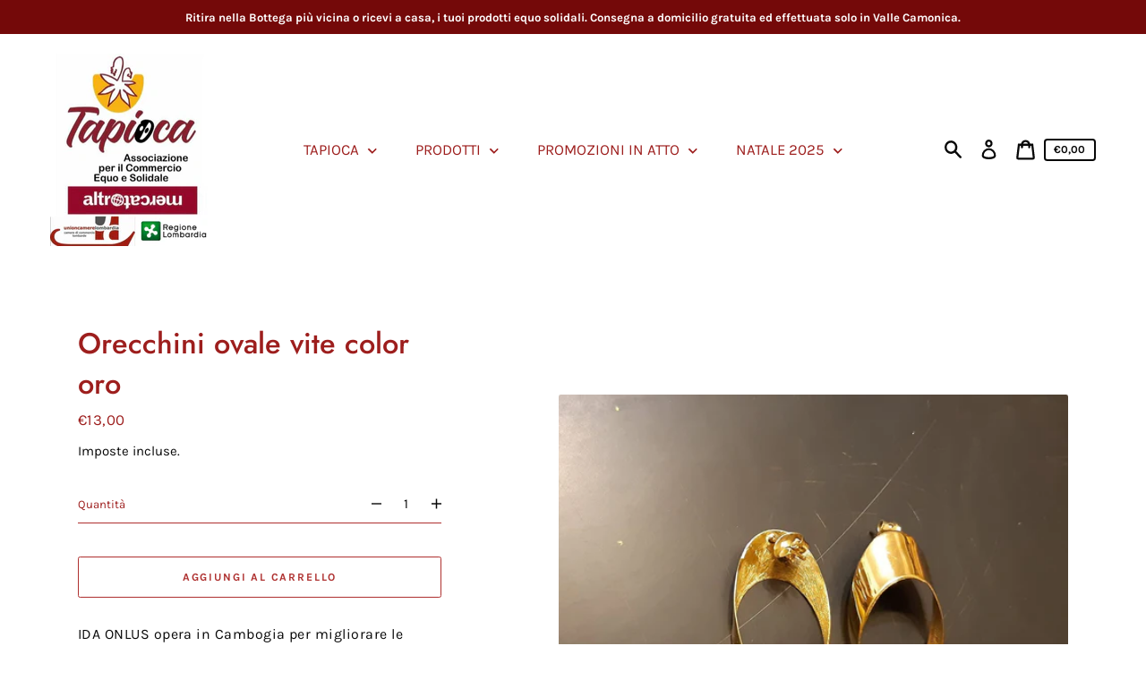

--- FILE ---
content_type: text/html; charset=utf-8
request_url: https://altromercatoshop.latapioca.org/products/copia-del-orecchini-rombo-color-argento
body_size: 24332
content:
<!doctype html>
<html class="no-js" lang="it">
  <head>
    <meta name="google-site-verification" content="1cdV2FI3s05UWqrb9njXSnbeL2SpxXo-KrVMkwBrZTY" />
    <meta charset="utf-8">
    <meta http-equiv="X-UA-Compatible" content="IE=edge">
    <meta name="viewport" content="width=device-width,initial-scale=1">
    <meta name="theme-color" content="#ebf2ef"><link rel="canonical" href="https://altromercatoshop.latapioca.org/products/copia-del-orecchini-rombo-color-argento"><title>Orecchini ovale vite color oro
&ndash; altromercatoshop.latapioca.org</title><meta name="description" content="IDA ONLUS opera in Cambogia per migliorare le condizioni di vita della popolazione. Punta a dare una formazione tecnico-professionale che consenta ai giovani di avere un futuro autonomo. Nel 2004 è stata fondata a Phnom Penh una scuola-laboratorio orafa dove si producono gioielli servendosi di materiale della tradizion"><script>
      document.documentElement.className = document.documentElement.className.replace('no-js', 'js');
    </script>
    <script>window.performance && window.performance.mark && window.performance.mark('shopify.content_for_header.start');</script><meta id="shopify-digital-wallet" name="shopify-digital-wallet" content="/49121984664/digital_wallets/dialog">
<link rel="alternate" type="application/json+oembed" href="https://altromercatoshop.latapioca.org/products/copia-del-orecchini-rombo-color-argento.oembed">
<script async="async" src="/checkouts/internal/preloads.js?locale=it-IT"></script>
<script id="shopify-features" type="application/json">{"accessToken":"1f8b25378b7118f3a6af3a0e5aa6b90d","betas":["rich-media-storefront-analytics"],"domain":"altromercatoshop.latapioca.org","predictiveSearch":true,"shopId":49121984664,"locale":"it"}</script>
<script>var Shopify = Shopify || {};
Shopify.shop = "bottega-tapioca.myshopify.com";
Shopify.locale = "it";
Shopify.currency = {"active":"EUR","rate":"1.0"};
Shopify.country = "IT";
Shopify.theme = {"name":"Express","id":112356130968,"schema_name":"Express","schema_version":"1.5.0","theme_store_id":885,"role":"main"};
Shopify.theme.handle = "null";
Shopify.theme.style = {"id":null,"handle":null};
Shopify.cdnHost = "altromercatoshop.latapioca.org/cdn";
Shopify.routes = Shopify.routes || {};
Shopify.routes.root = "/";</script>
<script type="module">!function(o){(o.Shopify=o.Shopify||{}).modules=!0}(window);</script>
<script>!function(o){function n(){var o=[];function n(){o.push(Array.prototype.slice.apply(arguments))}return n.q=o,n}var t=o.Shopify=o.Shopify||{};t.loadFeatures=n(),t.autoloadFeatures=n()}(window);</script>
<script id="shop-js-analytics" type="application/json">{"pageType":"product"}</script>
<script defer="defer" async type="module" src="//altromercatoshop.latapioca.org/cdn/shopifycloud/shop-js/modules/v2/client.init-shop-cart-sync_dvfQaB1V.it.esm.js"></script>
<script defer="defer" async type="module" src="//altromercatoshop.latapioca.org/cdn/shopifycloud/shop-js/modules/v2/chunk.common_BW-OJwDu.esm.js"></script>
<script defer="defer" async type="module" src="//altromercatoshop.latapioca.org/cdn/shopifycloud/shop-js/modules/v2/chunk.modal_CX4jaIRf.esm.js"></script>
<script type="module">
  await import("//altromercatoshop.latapioca.org/cdn/shopifycloud/shop-js/modules/v2/client.init-shop-cart-sync_dvfQaB1V.it.esm.js");
await import("//altromercatoshop.latapioca.org/cdn/shopifycloud/shop-js/modules/v2/chunk.common_BW-OJwDu.esm.js");
await import("//altromercatoshop.latapioca.org/cdn/shopifycloud/shop-js/modules/v2/chunk.modal_CX4jaIRf.esm.js");

  window.Shopify.SignInWithShop?.initShopCartSync?.({"fedCMEnabled":true,"windoidEnabled":true});

</script>
<script id="__st">var __st={"a":49121984664,"offset":3600,"reqid":"80880dd1-fd5a-4f72-91a7-62e7f2617386-1769138683","pageurl":"altromercatoshop.latapioca.org\/products\/copia-del-orecchini-rombo-color-argento","u":"404302cbba9a","p":"product","rtyp":"product","rid":6018181628056};</script>
<script>window.ShopifyPaypalV4VisibilityTracking = true;</script>
<script id="captcha-bootstrap">!function(){'use strict';const t='contact',e='account',n='new_comment',o=[[t,t],['blogs',n],['comments',n],[t,'customer']],c=[[e,'customer_login'],[e,'guest_login'],[e,'recover_customer_password'],[e,'create_customer']],r=t=>t.map((([t,e])=>`form[action*='/${t}']:not([data-nocaptcha='true']) input[name='form_type'][value='${e}']`)).join(','),a=t=>()=>t?[...document.querySelectorAll(t)].map((t=>t.form)):[];function s(){const t=[...o],e=r(t);return a(e)}const i='password',u='form_key',d=['recaptcha-v3-token','g-recaptcha-response','h-captcha-response',i],f=()=>{try{return window.sessionStorage}catch{return}},m='__shopify_v',_=t=>t.elements[u];function p(t,e,n=!1){try{const o=window.sessionStorage,c=JSON.parse(o.getItem(e)),{data:r}=function(t){const{data:e,action:n}=t;return t[m]||n?{data:e,action:n}:{data:t,action:n}}(c);for(const[e,n]of Object.entries(r))t.elements[e]&&(t.elements[e].value=n);n&&o.removeItem(e)}catch(o){console.error('form repopulation failed',{error:o})}}const l='form_type',E='cptcha';function T(t){t.dataset[E]=!0}const w=window,h=w.document,L='Shopify',v='ce_forms',y='captcha';let A=!1;((t,e)=>{const n=(g='f06e6c50-85a8-45c8-87d0-21a2b65856fe',I='https://cdn.shopify.com/shopifycloud/storefront-forms-hcaptcha/ce_storefront_forms_captcha_hcaptcha.v1.5.2.iife.js',D={infoText:'Protetto da hCaptcha',privacyText:'Privacy',termsText:'Termini'},(t,e,n)=>{const o=w[L][v],c=o.bindForm;if(c)return c(t,g,e,D).then(n);var r;o.q.push([[t,g,e,D],n]),r=I,A||(h.body.append(Object.assign(h.createElement('script'),{id:'captcha-provider',async:!0,src:r})),A=!0)});var g,I,D;w[L]=w[L]||{},w[L][v]=w[L][v]||{},w[L][v].q=[],w[L][y]=w[L][y]||{},w[L][y].protect=function(t,e){n(t,void 0,e),T(t)},Object.freeze(w[L][y]),function(t,e,n,w,h,L){const[v,y,A,g]=function(t,e,n){const i=e?o:[],u=t?c:[],d=[...i,...u],f=r(d),m=r(i),_=r(d.filter((([t,e])=>n.includes(e))));return[a(f),a(m),a(_),s()]}(w,h,L),I=t=>{const e=t.target;return e instanceof HTMLFormElement?e:e&&e.form},D=t=>v().includes(t);t.addEventListener('submit',(t=>{const e=I(t);if(!e)return;const n=D(e)&&!e.dataset.hcaptchaBound&&!e.dataset.recaptchaBound,o=_(e),c=g().includes(e)&&(!o||!o.value);(n||c)&&t.preventDefault(),c&&!n&&(function(t){try{if(!f())return;!function(t){const e=f();if(!e)return;const n=_(t);if(!n)return;const o=n.value;o&&e.removeItem(o)}(t);const e=Array.from(Array(32),(()=>Math.random().toString(36)[2])).join('');!function(t,e){_(t)||t.append(Object.assign(document.createElement('input'),{type:'hidden',name:u})),t.elements[u].value=e}(t,e),function(t,e){const n=f();if(!n)return;const o=[...t.querySelectorAll(`input[type='${i}']`)].map((({name:t})=>t)),c=[...d,...o],r={};for(const[a,s]of new FormData(t).entries())c.includes(a)||(r[a]=s);n.setItem(e,JSON.stringify({[m]:1,action:t.action,data:r}))}(t,e)}catch(e){console.error('failed to persist form',e)}}(e),e.submit())}));const S=(t,e)=>{t&&!t.dataset[E]&&(n(t,e.some((e=>e===t))),T(t))};for(const o of['focusin','change'])t.addEventListener(o,(t=>{const e=I(t);D(e)&&S(e,y())}));const B=e.get('form_key'),M=e.get(l),P=B&&M;t.addEventListener('DOMContentLoaded',(()=>{const t=y();if(P)for(const e of t)e.elements[l].value===M&&p(e,B);[...new Set([...A(),...v().filter((t=>'true'===t.dataset.shopifyCaptcha))])].forEach((e=>S(e,t)))}))}(h,new URLSearchParams(w.location.search),n,t,e,['guest_login'])})(!0,!0)}();</script>
<script integrity="sha256-4kQ18oKyAcykRKYeNunJcIwy7WH5gtpwJnB7kiuLZ1E=" data-source-attribution="shopify.loadfeatures" defer="defer" src="//altromercatoshop.latapioca.org/cdn/shopifycloud/storefront/assets/storefront/load_feature-a0a9edcb.js" crossorigin="anonymous"></script>
<script data-source-attribution="shopify.dynamic_checkout.dynamic.init">var Shopify=Shopify||{};Shopify.PaymentButton=Shopify.PaymentButton||{isStorefrontPortableWallets:!0,init:function(){window.Shopify.PaymentButton.init=function(){};var t=document.createElement("script");t.src="https://altromercatoshop.latapioca.org/cdn/shopifycloud/portable-wallets/latest/portable-wallets.it.js",t.type="module",document.head.appendChild(t)}};
</script>
<script data-source-attribution="shopify.dynamic_checkout.buyer_consent">
  function portableWalletsHideBuyerConsent(e){var t=document.getElementById("shopify-buyer-consent"),n=document.getElementById("shopify-subscription-policy-button");t&&n&&(t.classList.add("hidden"),t.setAttribute("aria-hidden","true"),n.removeEventListener("click",e))}function portableWalletsShowBuyerConsent(e){var t=document.getElementById("shopify-buyer-consent"),n=document.getElementById("shopify-subscription-policy-button");t&&n&&(t.classList.remove("hidden"),t.removeAttribute("aria-hidden"),n.addEventListener("click",e))}window.Shopify?.PaymentButton&&(window.Shopify.PaymentButton.hideBuyerConsent=portableWalletsHideBuyerConsent,window.Shopify.PaymentButton.showBuyerConsent=portableWalletsShowBuyerConsent);
</script>
<script data-source-attribution="shopify.dynamic_checkout.cart.bootstrap">document.addEventListener("DOMContentLoaded",(function(){function t(){return document.querySelector("shopify-accelerated-checkout-cart, shopify-accelerated-checkout")}if(t())Shopify.PaymentButton.init();else{new MutationObserver((function(e,n){t()&&(Shopify.PaymentButton.init(),n.disconnect())})).observe(document.body,{childList:!0,subtree:!0})}}));
</script>

<script>window.performance && window.performance.mark && window.performance.mark('shopify.content_for_header.end');</script>

    


<meta property="og:site_name" content="altromercatoshop.latapioca.org">
<meta property="og:url" content="https://altromercatoshop.latapioca.org/products/copia-del-orecchini-rombo-color-argento">
<meta property="og:title" content="Orecchini ovale vite color oro">
<meta property="og:type" content="product">
<meta property="og:description" content="IDA ONLUS opera in Cambogia per migliorare le condizioni di vita della popolazione. Punta a dare una formazione tecnico-professionale che consenta ai giovani di avere un futuro autonomo. Nel 2004 è stata fondata a Phnom Penh una scuola-laboratorio orafa dove si producono gioielli servendosi di materiale della tradizion"><meta property="product:availability" content="instock">
  <meta property="product:price:amount" content="13,00">
  <meta property="product:price:currency" content="EUR"><meta property="og:image" content="http://altromercatoshop.latapioca.org/cdn/shop/products/123717793_728861351050074_9141050232001301910_n.jpg?v=1604606856">
      <meta property="og:image:secure_url" content="https://altromercatoshop.latapioca.org/cdn/shop/products/123717793_728861351050074_9141050232001301910_n.jpg?v=1604606856">
      <meta property="og:image:width" content="1281">
      <meta property="og:image:height" content="1238">
      <meta property="og:image:alt" content="Orecchini ovale vite color oro">

<meta name="twitter:site" content="@">
<meta name="twitter:card" content="summary_large_image">
<meta name="twitter:title" content="Orecchini ovale vite color oro">
<meta name="twitter:description" content="IDA ONLUS opera in Cambogia per migliorare le condizioni di vita della popolazione. Punta a dare una formazione tecnico-professionale che consenta ai giovani di avere un futuro autonomo. Nel 2004 è stata fondata a Phnom Penh una scuola-laboratorio orafa dove si producono gioielli servendosi di materiale della tradizion">

    <style data-shopify>@font-face {
  font-family: Jost;
  font-weight: 500;
  font-style: normal;
  font-display: swap;
  src: url("//altromercatoshop.latapioca.org/cdn/fonts/jost/jost_n5.7c8497861ffd15f4e1284cd221f14658b0e95d61.woff2") format("woff2"),
       url("//altromercatoshop.latapioca.org/cdn/fonts/jost/jost_n5.fb6a06896db583cc2df5ba1b30d9c04383119dd9.woff") format("woff");
}

  @font-face {
  font-family: Karla;
  font-weight: 400;
  font-style: normal;
  font-display: swap;
  src: url("//altromercatoshop.latapioca.org/cdn/fonts/karla/karla_n4.40497e07df527e6a50e58fb17ef1950c72f3e32c.woff2") format("woff2"),
       url("//altromercatoshop.latapioca.org/cdn/fonts/karla/karla_n4.e9f6f9de321061073c6bfe03c28976ba8ce6ee18.woff") format("woff");
}

  @font-face {
  font-family: Karla;
  font-weight: 700;
  font-style: normal;
  font-display: swap;
  src: url("//altromercatoshop.latapioca.org/cdn/fonts/karla/karla_n7.4358a847d4875593d69cfc3f8cc0b44c17b3ed03.woff2") format("woff2"),
       url("//altromercatoshop.latapioca.org/cdn/fonts/karla/karla_n7.96e322f6d76ce794f25fa29e55d6997c3fb656b6.woff") format("woff");
}

  @font-face {
  font-family: Karla;
  font-weight: 400;
  font-style: italic;
  font-display: swap;
  src: url("//altromercatoshop.latapioca.org/cdn/fonts/karla/karla_i4.2086039c16bcc3a78a72a2f7b471e3c4a7f873a6.woff2") format("woff2"),
       url("//altromercatoshop.latapioca.org/cdn/fonts/karla/karla_i4.7b9f59841a5960c16fa2a897a0716c8ebb183221.woff") format("woff");
}

  @font-face {
  font-family: Karla;
  font-weight: 700;
  font-style: italic;
  font-display: swap;
  src: url("//altromercatoshop.latapioca.org/cdn/fonts/karla/karla_i7.fe031cd65d6e02906286add4f6dda06afc2615f0.woff2") format("woff2"),
       url("//altromercatoshop.latapioca.org/cdn/fonts/karla/karla_i7.816d4949fa7f7d79314595d7003eda5b44e959e3.woff") format("woff");
}


  :root {
    
    --font-heading-family: Jost, sans-serif;
    --font-heading-style: normal;
    --font-heading-weight: 500;
    --font-heading-base-size: 2.6666666666666665rem;

    
    --font-body-family: Karla, sans-serif;
    --font-body-style: normal;
    --font-body-weight: 400;
    --font-body-weight-bold: 700;
    --font-body-base-size: 58.59375%;

    
    --color-background: #ffffff;
    --color-background-rgba-stripped: 255, 255, 255;
    --color-secondary-background: #ebf2ef;
    --color-borders-and-lines: #cc5a5a;
    --color-borders-and-lines-rgba-stripped: 204, 90, 90;
    --color-button: #ae2f2e;

    
    --color-headings-and-links: #9d1e1d;
    --color-headings-and-links-rgba-stripped: 157, 30, 29;
    --color-body-text: #080808;
    --color-body-text-rgba-stripped: 8, 8, 8;
    --color-secondary-background-text: #bd1d1c;
    --color-secondary-background-text-rgba-stripped: 189, 29, 28;
    --color-sale-price: #bd1d1c;

    
    --color-field-text: #080808;
    --color-field-borders: #ae2f2e;
  }</style>

    <style>.header-wrapper{background-color:transparent}.announcement-bar{padding:.7rem;text-align:center}.announcement-bar__message{margin:0;font-size:1.4rem;font-family:var(--font-body-family);font-weight:var(--font-body-weight-bold);word-break:break-all;word-break:break-word;hyphens:auto}.header{display:flex;justify-content:space-between;align-items:center;position:relative;padding-left:2.2rem;padding-right:2.2rem}@media only screen and (min-width:46.85em){.header{padding-left:6rem;padding-right:6rem}}.header--secondary-background{color:var(--color-secondary-background-text);background-color:var(--color-secondary-background)}.header__heading{margin:0;flex-basis:40%;flex-shrink:1;margin-top:2.2rem;margin-bottom:2.2rem}@media only screen and (min-width:46.85em){.header__heading{flex-basis:auto}}@media only screen and (min-width:61.85em){.header__heading{flex-shrink:0}}.no-js .header__heading{flex-shrink:0}.header__heading+.header__icons .header__icon--accounts-link{display:block}.header__logo-image{display:block;width:100%}.header__logo{display:block;vertical-align:middle;text-decoration:none;color:var(--color-headings-and-links)}.header--secondary-background .header__logo{color:var(--color-secondary-background-text)}.header__logo--text{word-break:break-word}.header__icons{display:flex;align-items:center;flex-shrink:0;margin-top:2.2rem;margin-bottom:2.2rem}.header__icon{color:var(--color-body-text)}.header__icon:focus,.header__icon:hover{color:var(--color-headings-and-links)}.header--secondary-background .header__icon:focus,.header--secondary-background .header__icon:hover{color:rgba(var(--color-secondary-background-text-rgba-stripped),.7)}.header--secondary-background .header__icon{color:var(--color-secondary-background-text)}.header__icon .icon-cart{height:2.4rem;width:2.4rem}.header__icon .icon-search{height:2.3rem;width:2.3rem}.header__icon--button{padding:1rem;border:none;background-color:transparent}.header__icon--search-link{padding:1rem}.no-js .header__icon--search-button{display:none}.header__icon--accounts-link{display:none;text-decoration:none;padding:1rem}.header__icon--accounts-link .icon-account{height:2.3rem;width:2.3rem}@media only screen and (min-width:61.85em){.header__icon--accounts-link{display:block}}.header__icon--cart{position:relative}.no-js .header__icon--cart{display:none}.header__icon--cart-button-link,.header__icon--search-link{display:none;position:relative}.header__icon--cart-button-link.header__icon--cart-visible,.header__icon--search-link.header__icon--cart-visible,.no-js .header__icon--cart-button-link,.no-js .header__icon--search-link{display:inline-block}.header__cart-count-bubble{position:absolute;display:flex;align-items:center;justify-content:center;top:.4rem;right:.3rem;padding:.2rem;min-width:1.8rem;min-height:1.8rem;font-size:1rem;font-weight:var(--font-body-weight-bold);color:var(--color-background);background:var(--color-headings-and-links);border-radius:50%}.header--secondary-background .header__cart-count-bubble{background-color:var(--color-secondary-background-text);color:var(--color-secondary-background)}.header__cart-price-bubble{padding:.4rem 1rem;background-color:transparent;color:var(--color-body-text);border:2px solid currentColor;border-radius:.4rem;font-size:1.3rem;font-weight:var(--font-body-weight-bold)}.header--secondary-background .header__cart-price-bubble{color:var(--color-secondary-background-text)}.header__icon--menu-navigation{padding:1.3rem 1.2rem;margin-right:-1.2rem;margin-left:.5rem;z-index:1}@media only screen and (min-width:61.85em){.header__icon--menu-navigation{display:none}}.header__icon--menu-navigation:focus .menu-icon__bar,.header__icon--menu-navigation:hover .menu-icon__bar{background-color:currentColor}.header__icon--mobile-navigation-close{padding:1.3rem 1.2rem;top:0;right:0}.header__icon--mobile-navigation-close:focus,.header__icon--mobile-navigation-close:hover{z-index:999;background-color:inherit;transition:none;position:absolute!important;overflow:auto;width:auto;height:auto;margin:0;clip:auto}.menu-icon{display:flex;align-items:center;height:1.8rem;width:2rem}.menu-icon__bar{display:block;position:relative;background-color:var(--color-body-text);height:.2rem;width:100%;border-radius:.25rem;transition:transform 80ms;transition-timing-function:cubic-bezier(.55,.055,.675,.19)}.header--secondary-background .menu-icon__bar{background-color:var(--color-secondary-background-text)}.header__icon--menu-navigation[aria-expanded=true] .menu-icon__bar,.header__icon--mobile-navigation-close .menu-icon__bar{transform:rotate(45deg);transition-delay:.15s;transition-timing-function:cubic-bezier(.215,.61,.355,1)}.menu-icon__bar::after,.menu-icon__bar::before{position:absolute;content:'';width:100%;height:.2rem;left:0;background-color:inherit;border-radius:.25rem}.menu-icon__bar::before{top:-.8rem;transition:top 80ms ease .15s,opacity 80ms ease}.header__icon--menu-navigation[aria-expanded=true] .menu-icon__bar::before,.header__icon--mobile-navigation-close .menu-icon__bar::before{top:0;opacity:0;transition:top 80ms ease,opacity 80ms ease .15s}.menu-icon__bar::after{bottom:-.8rem;transition:bottom 80ms ease .15s,transform 80ms cubic-bezier(.55,.055,.675,.19)}.header__icon--menu-navigation[aria-expanded=true] .menu-icon__bar::after,.header__icon--mobile-navigation-close .menu-icon__bar::after{bottom:0;transform:rotate(-90deg);transition:bottom 80ms ease,transform 80ms cubic-bezier(.215,.61,.355,1) .15s}.header__logo--text{color:var(--color-headings-and-links);font-family:var(--font-heading-family);font-size:calc(var(--font-heading-base-size) * .8);font-style:var(--font-heading-style);font-weight:var(--font-heading-weight);line-height:1.4}@media only screen and (min-width:46.85em){.header__logo--text{font-size:var(--font-heading-base-size)}}p,ul{margin:0 0 2em;color:var(--color-body-text);font-family:var(--font-body-family);font-weight:var(--font-body-weight);font-size:1.6rem;font-style:var(--font-body-style);line-height:2.8rem}@media only screen and (min-width:61.85em){p,ul{font-size:1.7rem;line-height:2.7rem}}p:last-child,ul:last-child{margin-bottom:0}body{font-family:var(--font-body-family);font-weight:var(--font-body-weight);font-size:1.6rem;font-style:var(--font-body-style)}.button,.shopify-challenge__button{display:inline-flex;align-items:center;justify-content:center;text-decoration:none;text-align:center;border:1px solid currentColor;border-radius:.25rem;color:var(--color-button);background-color:transparent;padding:1.2em 2.4em;font-style:normal;font-weight:var(--font-body-weight-bold);text-transform:uppercase;white-space:normal;font-size:1.3rem;letter-spacing:.15em}.button[aria-disabled=true],.button[disabled],.shopify-challenge__button[aria-disabled=true],.shopify-challenge__button[disabled]{opacity:.5}.button[aria-disabled=true]:focus,.button[aria-disabled=true]:hover,.button[disabled]:focus,.button[disabled]:hover,.shopify-challenge__button[aria-disabled=true]:focus,.shopify-challenge__button[aria-disabled=true]:hover,.shopify-challenge__button[disabled]:focus,.shopify-challenge__button[disabled]:hover{background-color:transparent;color:var(--color-button)}.button:focus,.button:hover,.shopify-challenge__button:focus,.shopify-challenge__button:hover{background-color:var(--color-button);color:var(--color-background)}.button:active,.shopify-challenge__button:active{background-color:rgba(var(--color-button),.05);color:var(--color-button)}.button--secondary{background-color:var(--color-button);color:var(--color-background)}.button--secondary:hover{color:var(--color-button);background-color:transparent}.button--floating{display:inline-flex;align-items:center;justify-content:center;text-decoration:none;text-transform:uppercase;text-align:center;font-style:normal;font-weight:var(--font-body-weight-bold);background-color:var(--color-background);color:var(--color-button);white-space:normal;font-size:1.3rem;letter-spacing:.15em;border-radius:.25rem;border:none;padding:1.5rem 5.5rem;box-shadow:2px 4px 11px rgba(0,0,0,.1);transition:get-transition-properties(box-shadow)}.button--floating:focus,.button--floating:hover{box-shadow:2px 14px 18px rgba(0,0,0,.1)}.button--small{padding:.6em 1em}.header--secondary-background .header__mobile-navigation .drawer{background-color:var(--color-secondary-background)}.header__mobile-navigation.stage{position:absolute;top:100%}.menu-navigation-wrapper{display:none}@media only screen and (min-width:61.85em){.menu-navigation-wrapper{display:block;padding:0 2.5rem}}.menu-navigation-wrapper--hidden{visibility:hidden}.menu-navigation-wrapper--hidden+.header__icons>.header__icon--accounts-link{display:none}.no-js .menu-navigation-wrapper--hidden+.header__icons>.header__icon--accounts-link{display:block}.menu-navigation-wrapper--hidden+.header__icons>.header__icon--menu-navigation{display:block}.no-js .menu-navigation-wrapper--hidden+.header__icons>.header__icon--menu-navigation{display:none}.no-js .menu-navigation-wrapper--hidden{visibility:visible;display:block}.mobile-menu-navigation{height:100%;overflow-y:auto;overflow-x:hidden}.menu-navigation{display:flex;flex-wrap:nowrap;padding-left:0;list-style:none}.mobile-menu-navigation .menu-navigation{flex-direction:column}.no-js .menu-navigation{justify-content:center;flex-wrap:wrap}.menu-navigation__list-item{position:relative;padding-top:2.2rem;padding-bottom:2.2rem}.header__mobile-navigation .menu-navigation__list-item{border-top:1px solid var(--color-borders-and-lines);padding-top:1.2rem;padding-bottom:1.2rem}.no-js .menu-navigation__list-item{padding-top:0;padding-bottom:0}.menu-navigation__item{color:var(--color-headings-and-links);font-size:1.8rem;line-height:2.5rem;padding:.9rem 1.8rem;margin:0 .5rem;white-space:nowrap}.mobile-menu-navigation .menu-navigation__item{white-space:normal}.header--secondary-background .menu-navigation__item{color:var(--color-secondary-background-text)}.menu-navigation__item--link{display:block;text-decoration:none}.menu-navigation__item--link.menu-navigation__item--no-js{display:none}.no-js .menu-navigation__item--link.menu-navigation__item--no-js{display:block}.menu-dropdown__item--link:focus,.menu-dropdown__item--link:hover,.menu-navigation__item--link:not(.menu-navigation__item--active):focus,.menu-navigation__item--link:not(.menu-navigation__item--active):hover{opacity:.7}.menu-dropdown__item--has-dropdown:focus>.menu-navigation__title,.menu-dropdown__item--has-dropdown:hover>.menu-navigation__title,.menu-navigation__item:not(.menu-navigation__item--active):focus>.menu-navigation__title,.menu-navigation__item:not(.menu-navigation__item--active):hover>.menu-navigation__title{opacity:.7}.menu-navigation__item--active .menu-navigation__title--main-menu::after{background-color:currentColor}.menu-navigation__item--account{font-size:1.8rem}.menu-navigation__item--account .icon-account{height:1.7rem;width:1.7rem}.menu-navigation__item--has-dropdown{background-color:transparent;border:none}.header__mobile-navigation .menu-navigation__item--has-dropdown{display:flex;justify-content:space-between;align-items:center;width:100%;padding-right:2.9rem}.menu-navigation__item--has-dropdown[aria-expanded=false]+* *{visibility:hidden}.no-js .menu-navigation__item--has-dropdown{display:none}.menu-dropdown__item--has-dropdown .icon-select,.menu-navigation__item--has-dropdown .icon-select{height:1.2rem;width:1.2rem;stroke:currentColor;flex-shrink:0}.menu-dropdown__item--has-dropdown[aria-expanded=true]+.menu-dropdown,.menu-navigation__item--has-dropdown[aria-expanded=true]+.menu-dropdown{visibility:visible}.menu-dropdown__item--is-expanded .icon-select,.menu-navigation__item--is-expanded .icon-select{transform:rotate(180deg)}.menu-navigation__item--is-expanded .menu-navigation__title--main-menu::after{background-color:currentColor}.menu-navigation__title{margin-right:.5rem;position:relative;text-align:left}.header__mobile-navigation .menu-navigation__title{margin-right:2rem}.menu-navigation__title--main-menu::after{content:'';position:absolute;height:1px;background-color:transparent;width:100%;bottom:-.2rem;left:0}.menu-dropdown{display:block;visibility:hidden;overflow:hidden;list-style:none;text-align:left;color:currentColor;opacity:0;transition:max-height .6s,opacity .6s;transition-timing-function:cubic-bezier(.19,1,.22,1)}.header--secondary-background .menu-dropdown{color:var(--color-secondary-background-text)}.menu-dropdown--second-level{position:absolute;padding:.5rem 1.8rem .5rem 2.2rem;box-shadow:rgba(0,0,0,.07) 0 25px 24px 0;top:100%;z-index:4;background-color:var(--color-background);margin-bottom:0}.menu-dropdown--second-level>.menu-dropdown__list-item:last-child{padding-bottom:1rem}.header__mobile-navigation .menu-dropdown--second-level>.menu-dropdown__list-item:last-child{padding-bottom:0}.header--secondary-background .menu-dropdown--second-level{background-color:var(--color-secondary-background)}.header__mobile-navigation .menu-dropdown--second-level{position:initial;width:100%;box-shadow:none;padding-left:4rem;background-color:transparent;padding-top:0;padding-bottom:0}@media only screen and (min-width:46.85em){.header__mobile-navigation .menu-dropdown--second-level{padding-right:2.4rem}}.menu-dropdown--third-level{padding-left:1.5rem;background-color:transparent}.header__mobile-navigation .menu-dropdown--third-level{display:block}.menu-dropdown__list-item{position:relative;padding:.5rem 0;background-color:inherit}.header__mobile-navigation .menu-dropdown__list-item{padding-right:.6rem}@media only screen and (min-width:46.85em){.header__mobile-navigation .menu-dropdown__list-item{padding-right:0}}.menu-dropdown__item{color:var(--color-headings-and-links);font-size:1.6rem;line-height:1.8rem;padding:.7rem 0;margin:0 .5rem 0 0}.header--secondary-background .menu-dropdown__item{color:var(--color-secondary-background-text)}.menu-dropdown__item--has-dropdown{background-color:transparent;border:none;color:var(--color-headings-and-links);display:flex;justify-content:space-between;align-items:center;width:100%}.header--secondary-background .menu-dropdown__item--has-dropdown{color:var(--color-secondary-background-text)}.menu-dropdown__item--link{display:block;text-decoration:none}.hidden{display:none!important}.critical-hidden{display:inherit}.header__icon--mobile-navigation-close,.icon-fallback-text,.label-hidden,.skip-link,.visually-hidden{position:absolute!important;overflow:hidden;width:1px;height:1px;margin:-1px;padding:0;border:0;clip:rect(0 0 0 0);word-wrap:normal!important}.visually-hidden--inline{margin:0;height:1em}.js-focus-hidden:focus{outline:0}.no-placeholder .label-hidden{position:inherit!important;overflow:auto;width:auto;height:auto;margin:0;clip:auto}.visually-shown{position:inherit!important;overflow:auto;width:auto;height:auto;margin:0;clip:auto}.no-js:not(html){display:none}.no-js .no-js:not(html){display:block}.no-js .js{display:none}.supports-no-cookies:not(html){display:none}html.supports-no-cookies .supports-no-cookies:not(html){display:block}html.supports-no-cookies .supports-cookies{display:none}.skip-link:focus{z-index:10000;padding:1em;background-color:var(--color-background);color:var(--color-body-text);margin:0;transition:none;text-decoration:none;position:absolute!important;overflow:auto;width:auto;height:auto;margin:0;clip:auto}.full-width-link{position:absolute;top:0;right:0;bottom:0;left:0;z-index:2}.shopify-challenge__container{padding:6rem 0}.critical-hidden{display:none}.content-for-layout{opacity:0}.content-for-layout .shopify-section{display:none}.content-for-layout .shopify-section:first-child{display:inherit}*,::after,::before{box-sizing:border-box}html{font-size:var(--font-body-base-size)}body{display:flex;flex-direction:column;margin:0}body,html{background-color:var(--color-background);height:100%}body,button,input,select,textarea{-webkit-font-smoothing:antialiased;text-size-adjust:100%}.page-width{max-width:1200px;margin:0 auto;padding:0 6rem}.visually-hidden{position:absolute!important;overflow:hidden;width:1px;height:1px;margin:-1px;padding:0;border:0;clip:rect(0 0 0 0);word-wrap:normal!important}.icon{display:inline-block;vertical-align:middle;fill:currentColor}</style>

    <link rel="stylesheet" href="//altromercatoshop.latapioca.org/cdn/shop/t/1/assets/theme.min.css?v=156402953938373398481600874210" media="print" onload="this.media='all';this.onload=null;">
    <noscript><link rel="stylesheet" href="//altromercatoshop.latapioca.org/cdn/shop/t/1/assets/theme.min.css?v=156402953938373398481600874210"></noscript>
    <script>/*! loadCSS. [c]2017 Filament Group, Inc. MIT License */!function(c){"use strict";function e(e,t,n,o){var r,i=c.document,d=i.createElement("link");if(t)r=t;else{var a=(i.body||i.getElementsByTagName("head")[0]).childNodes;r=a[a.length-1]}var f=i.styleSheets;if(o)for(var l in o)o.hasOwnProperty(l)&&d.setAttribute(l,o[l]);d.rel="stylesheet",d.href=e,d.media="only x",function e(t){if(i.body)return t();setTimeout(function(){e(t)})}(function(){r.parentNode.insertBefore(d,t?r:r.nextSibling)});var s=function(e){for(var t=d.href,n=f.length;n--;)if(f[n].href===t)return e();setTimeout(function(){s(e)})};function u(){d.addEventListener&&d.removeEventListener("load",u),d.media=n||"all"}return d.addEventListener&&d.addEventListener("load",u),(d.onloadcssdefined=s)(u),d}"undefined"!=typeof exports?exports.loadCSS=e:c.loadCSS=e}("undefined"!=typeof global?global:this);/*! onloadCSS. (onload callback for loadCSS) [c]2017 Filament Group, Inc. MIT License */function onloadCSS(n,a){var t;function d(){!t&&a&&(t=!0,a.call(n))}n.addEventListener&&n.addEventListener("load",d),n.attachEvent&&n.attachEvent("onload",d),"isApplicationInstalled"in navigator&&"onloadcssdefined"in n&&n.onloadcssdefined(d)}

    var preload = document.querySelector('link[href="//altromercatoshop.latapioca.org/cdn/shop/t/1/assets/theme.min.css?v=156402953938373398481600874210"]');
    var stylesheet = loadCSS("//altromercatoshop.latapioca.org/cdn/shop/t/1/assets/theme.min.css?v=156402953938373398481600874210", preload);
    onloadCSS(stylesheet, function() { stylesheet.loaded = true; });
    </script>
  <link href="https://monorail-edge.shopifysvc.com" rel="dns-prefetch">
<script>(function(){if ("sendBeacon" in navigator && "performance" in window) {try {var session_token_from_headers = performance.getEntriesByType('navigation')[0].serverTiming.find(x => x.name == '_s').description;} catch {var session_token_from_headers = undefined;}var session_cookie_matches = document.cookie.match(/_shopify_s=([^;]*)/);var session_token_from_cookie = session_cookie_matches && session_cookie_matches.length === 2 ? session_cookie_matches[1] : "";var session_token = session_token_from_headers || session_token_from_cookie || "";function handle_abandonment_event(e) {var entries = performance.getEntries().filter(function(entry) {return /monorail-edge.shopifysvc.com/.test(entry.name);});if (!window.abandonment_tracked && entries.length === 0) {window.abandonment_tracked = true;var currentMs = Date.now();var navigation_start = performance.timing.navigationStart;var payload = {shop_id: 49121984664,url: window.location.href,navigation_start,duration: currentMs - navigation_start,session_token,page_type: "product"};window.navigator.sendBeacon("https://monorail-edge.shopifysvc.com/v1/produce", JSON.stringify({schema_id: "online_store_buyer_site_abandonment/1.1",payload: payload,metadata: {event_created_at_ms: currentMs,event_sent_at_ms: currentMs}}));}}window.addEventListener('pagehide', handle_abandonment_event);}}());</script>
<script id="web-pixels-manager-setup">(function e(e,d,r,n,o){if(void 0===o&&(o={}),!Boolean(null===(a=null===(i=window.Shopify)||void 0===i?void 0:i.analytics)||void 0===a?void 0:a.replayQueue)){var i,a;window.Shopify=window.Shopify||{};var t=window.Shopify;t.analytics=t.analytics||{};var s=t.analytics;s.replayQueue=[],s.publish=function(e,d,r){return s.replayQueue.push([e,d,r]),!0};try{self.performance.mark("wpm:start")}catch(e){}var l=function(){var e={modern:/Edge?\/(1{2}[4-9]|1[2-9]\d|[2-9]\d{2}|\d{4,})\.\d+(\.\d+|)|Firefox\/(1{2}[4-9]|1[2-9]\d|[2-9]\d{2}|\d{4,})\.\d+(\.\d+|)|Chrom(ium|e)\/(9{2}|\d{3,})\.\d+(\.\d+|)|(Maci|X1{2}).+ Version\/(15\.\d+|(1[6-9]|[2-9]\d|\d{3,})\.\d+)([,.]\d+|)( \(\w+\)|)( Mobile\/\w+|) Safari\/|Chrome.+OPR\/(9{2}|\d{3,})\.\d+\.\d+|(CPU[ +]OS|iPhone[ +]OS|CPU[ +]iPhone|CPU IPhone OS|CPU iPad OS)[ +]+(15[._]\d+|(1[6-9]|[2-9]\d|\d{3,})[._]\d+)([._]\d+|)|Android:?[ /-](13[3-9]|1[4-9]\d|[2-9]\d{2}|\d{4,})(\.\d+|)(\.\d+|)|Android.+Firefox\/(13[5-9]|1[4-9]\d|[2-9]\d{2}|\d{4,})\.\d+(\.\d+|)|Android.+Chrom(ium|e)\/(13[3-9]|1[4-9]\d|[2-9]\d{2}|\d{4,})\.\d+(\.\d+|)|SamsungBrowser\/([2-9]\d|\d{3,})\.\d+/,legacy:/Edge?\/(1[6-9]|[2-9]\d|\d{3,})\.\d+(\.\d+|)|Firefox\/(5[4-9]|[6-9]\d|\d{3,})\.\d+(\.\d+|)|Chrom(ium|e)\/(5[1-9]|[6-9]\d|\d{3,})\.\d+(\.\d+|)([\d.]+$|.*Safari\/(?![\d.]+ Edge\/[\d.]+$))|(Maci|X1{2}).+ Version\/(10\.\d+|(1[1-9]|[2-9]\d|\d{3,})\.\d+)([,.]\d+|)( \(\w+\)|)( Mobile\/\w+|) Safari\/|Chrome.+OPR\/(3[89]|[4-9]\d|\d{3,})\.\d+\.\d+|(CPU[ +]OS|iPhone[ +]OS|CPU[ +]iPhone|CPU IPhone OS|CPU iPad OS)[ +]+(10[._]\d+|(1[1-9]|[2-9]\d|\d{3,})[._]\d+)([._]\d+|)|Android:?[ /-](13[3-9]|1[4-9]\d|[2-9]\d{2}|\d{4,})(\.\d+|)(\.\d+|)|Mobile Safari.+OPR\/([89]\d|\d{3,})\.\d+\.\d+|Android.+Firefox\/(13[5-9]|1[4-9]\d|[2-9]\d{2}|\d{4,})\.\d+(\.\d+|)|Android.+Chrom(ium|e)\/(13[3-9]|1[4-9]\d|[2-9]\d{2}|\d{4,})\.\d+(\.\d+|)|Android.+(UC? ?Browser|UCWEB|U3)[ /]?(15\.([5-9]|\d{2,})|(1[6-9]|[2-9]\d|\d{3,})\.\d+)\.\d+|SamsungBrowser\/(5\.\d+|([6-9]|\d{2,})\.\d+)|Android.+MQ{2}Browser\/(14(\.(9|\d{2,})|)|(1[5-9]|[2-9]\d|\d{3,})(\.\d+|))(\.\d+|)|K[Aa][Ii]OS\/(3\.\d+|([4-9]|\d{2,})\.\d+)(\.\d+|)/},d=e.modern,r=e.legacy,n=navigator.userAgent;return n.match(d)?"modern":n.match(r)?"legacy":"unknown"}(),u="modern"===l?"modern":"legacy",c=(null!=n?n:{modern:"",legacy:""})[u],f=function(e){return[e.baseUrl,"/wpm","/b",e.hashVersion,"modern"===e.buildTarget?"m":"l",".js"].join("")}({baseUrl:d,hashVersion:r,buildTarget:u}),m=function(e){var d=e.version,r=e.bundleTarget,n=e.surface,o=e.pageUrl,i=e.monorailEndpoint;return{emit:function(e){var a=e.status,t=e.errorMsg,s=(new Date).getTime(),l=JSON.stringify({metadata:{event_sent_at_ms:s},events:[{schema_id:"web_pixels_manager_load/3.1",payload:{version:d,bundle_target:r,page_url:o,status:a,surface:n,error_msg:t},metadata:{event_created_at_ms:s}}]});if(!i)return console&&console.warn&&console.warn("[Web Pixels Manager] No Monorail endpoint provided, skipping logging."),!1;try{return self.navigator.sendBeacon.bind(self.navigator)(i,l)}catch(e){}var u=new XMLHttpRequest;try{return u.open("POST",i,!0),u.setRequestHeader("Content-Type","text/plain"),u.send(l),!0}catch(e){return console&&console.warn&&console.warn("[Web Pixels Manager] Got an unhandled error while logging to Monorail."),!1}}}}({version:r,bundleTarget:l,surface:e.surface,pageUrl:self.location.href,monorailEndpoint:e.monorailEndpoint});try{o.browserTarget=l,function(e){var d=e.src,r=e.async,n=void 0===r||r,o=e.onload,i=e.onerror,a=e.sri,t=e.scriptDataAttributes,s=void 0===t?{}:t,l=document.createElement("script"),u=document.querySelector("head"),c=document.querySelector("body");if(l.async=n,l.src=d,a&&(l.integrity=a,l.crossOrigin="anonymous"),s)for(var f in s)if(Object.prototype.hasOwnProperty.call(s,f))try{l.dataset[f]=s[f]}catch(e){}if(o&&l.addEventListener("load",o),i&&l.addEventListener("error",i),u)u.appendChild(l);else{if(!c)throw new Error("Did not find a head or body element to append the script");c.appendChild(l)}}({src:f,async:!0,onload:function(){if(!function(){var e,d;return Boolean(null===(d=null===(e=window.Shopify)||void 0===e?void 0:e.analytics)||void 0===d?void 0:d.initialized)}()){var d=window.webPixelsManager.init(e)||void 0;if(d){var r=window.Shopify.analytics;r.replayQueue.forEach((function(e){var r=e[0],n=e[1],o=e[2];d.publishCustomEvent(r,n,o)})),r.replayQueue=[],r.publish=d.publishCustomEvent,r.visitor=d.visitor,r.initialized=!0}}},onerror:function(){return m.emit({status:"failed",errorMsg:"".concat(f," has failed to load")})},sri:function(e){var d=/^sha384-[A-Za-z0-9+/=]+$/;return"string"==typeof e&&d.test(e)}(c)?c:"",scriptDataAttributes:o}),m.emit({status:"loading"})}catch(e){m.emit({status:"failed",errorMsg:(null==e?void 0:e.message)||"Unknown error"})}}})({shopId: 49121984664,storefrontBaseUrl: "https://altromercatoshop.latapioca.org",extensionsBaseUrl: "https://extensions.shopifycdn.com/cdn/shopifycloud/web-pixels-manager",monorailEndpoint: "https://monorail-edge.shopifysvc.com/unstable/produce_batch",surface: "storefront-renderer",enabledBetaFlags: ["2dca8a86"],webPixelsConfigList: [{"id":"shopify-app-pixel","configuration":"{}","eventPayloadVersion":"v1","runtimeContext":"STRICT","scriptVersion":"0450","apiClientId":"shopify-pixel","type":"APP","privacyPurposes":["ANALYTICS","MARKETING"]},{"id":"shopify-custom-pixel","eventPayloadVersion":"v1","runtimeContext":"LAX","scriptVersion":"0450","apiClientId":"shopify-pixel","type":"CUSTOM","privacyPurposes":["ANALYTICS","MARKETING"]}],isMerchantRequest: false,initData: {"shop":{"name":"altromercatoshop.latapioca.org","paymentSettings":{"currencyCode":"EUR"},"myshopifyDomain":"bottega-tapioca.myshopify.com","countryCode":"IT","storefrontUrl":"https:\/\/altromercatoshop.latapioca.org"},"customer":null,"cart":null,"checkout":null,"productVariants":[{"price":{"amount":13.0,"currencyCode":"EUR"},"product":{"title":"Orecchini ovale vite color oro","vendor":"ida onlus","id":"6018181628056","untranslatedTitle":"Orecchini ovale vite color oro","url":"\/products\/copia-del-orecchini-rombo-color-argento","type":"orecchini"},"id":"37185308328088","image":{"src":"\/\/altromercatoshop.latapioca.org\/cdn\/shop\/products\/123717793_728861351050074_9141050232001301910_n.jpg?v=1604606856"},"sku":"","title":"Default Title","untranslatedTitle":"Default Title"}],"purchasingCompany":null},},"https://altromercatoshop.latapioca.org/cdn","fcfee988w5aeb613cpc8e4bc33m6693e112",{"modern":"","legacy":""},{"shopId":"49121984664","storefrontBaseUrl":"https:\/\/altromercatoshop.latapioca.org","extensionBaseUrl":"https:\/\/extensions.shopifycdn.com\/cdn\/shopifycloud\/web-pixels-manager","surface":"storefront-renderer","enabledBetaFlags":"[\"2dca8a86\"]","isMerchantRequest":"false","hashVersion":"fcfee988w5aeb613cpc8e4bc33m6693e112","publish":"custom","events":"[[\"page_viewed\",{}],[\"product_viewed\",{\"productVariant\":{\"price\":{\"amount\":13.0,\"currencyCode\":\"EUR\"},\"product\":{\"title\":\"Orecchini ovale vite color oro\",\"vendor\":\"ida onlus\",\"id\":\"6018181628056\",\"untranslatedTitle\":\"Orecchini ovale vite color oro\",\"url\":\"\/products\/copia-del-orecchini-rombo-color-argento\",\"type\":\"orecchini\"},\"id\":\"37185308328088\",\"image\":{\"src\":\"\/\/altromercatoshop.latapioca.org\/cdn\/shop\/products\/123717793_728861351050074_9141050232001301910_n.jpg?v=1604606856\"},\"sku\":\"\",\"title\":\"Default Title\",\"untranslatedTitle\":\"Default Title\"}}]]"});</script><script>
  window.ShopifyAnalytics = window.ShopifyAnalytics || {};
  window.ShopifyAnalytics.meta = window.ShopifyAnalytics.meta || {};
  window.ShopifyAnalytics.meta.currency = 'EUR';
  var meta = {"product":{"id":6018181628056,"gid":"gid:\/\/shopify\/Product\/6018181628056","vendor":"ida onlus","type":"orecchini","handle":"copia-del-orecchini-rombo-color-argento","variants":[{"id":37185308328088,"price":1300,"name":"Orecchini ovale vite color oro","public_title":null,"sku":""}],"remote":false},"page":{"pageType":"product","resourceType":"product","resourceId":6018181628056,"requestId":"80880dd1-fd5a-4f72-91a7-62e7f2617386-1769138683"}};
  for (var attr in meta) {
    window.ShopifyAnalytics.meta[attr] = meta[attr];
  }
</script>
<script class="analytics">
  (function () {
    var customDocumentWrite = function(content) {
      var jquery = null;

      if (window.jQuery) {
        jquery = window.jQuery;
      } else if (window.Checkout && window.Checkout.$) {
        jquery = window.Checkout.$;
      }

      if (jquery) {
        jquery('body').append(content);
      }
    };

    var hasLoggedConversion = function(token) {
      if (token) {
        return document.cookie.indexOf('loggedConversion=' + token) !== -1;
      }
      return false;
    }

    var setCookieIfConversion = function(token) {
      if (token) {
        var twoMonthsFromNow = new Date(Date.now());
        twoMonthsFromNow.setMonth(twoMonthsFromNow.getMonth() + 2);

        document.cookie = 'loggedConversion=' + token + '; expires=' + twoMonthsFromNow;
      }
    }

    var trekkie = window.ShopifyAnalytics.lib = window.trekkie = window.trekkie || [];
    if (trekkie.integrations) {
      return;
    }
    trekkie.methods = [
      'identify',
      'page',
      'ready',
      'track',
      'trackForm',
      'trackLink'
    ];
    trekkie.factory = function(method) {
      return function() {
        var args = Array.prototype.slice.call(arguments);
        args.unshift(method);
        trekkie.push(args);
        return trekkie;
      };
    };
    for (var i = 0; i < trekkie.methods.length; i++) {
      var key = trekkie.methods[i];
      trekkie[key] = trekkie.factory(key);
    }
    trekkie.load = function(config) {
      trekkie.config = config || {};
      trekkie.config.initialDocumentCookie = document.cookie;
      var first = document.getElementsByTagName('script')[0];
      var script = document.createElement('script');
      script.type = 'text/javascript';
      script.onerror = function(e) {
        var scriptFallback = document.createElement('script');
        scriptFallback.type = 'text/javascript';
        scriptFallback.onerror = function(error) {
                var Monorail = {
      produce: function produce(monorailDomain, schemaId, payload) {
        var currentMs = new Date().getTime();
        var event = {
          schema_id: schemaId,
          payload: payload,
          metadata: {
            event_created_at_ms: currentMs,
            event_sent_at_ms: currentMs
          }
        };
        return Monorail.sendRequest("https://" + monorailDomain + "/v1/produce", JSON.stringify(event));
      },
      sendRequest: function sendRequest(endpointUrl, payload) {
        // Try the sendBeacon API
        if (window && window.navigator && typeof window.navigator.sendBeacon === 'function' && typeof window.Blob === 'function' && !Monorail.isIos12()) {
          var blobData = new window.Blob([payload], {
            type: 'text/plain'
          });

          if (window.navigator.sendBeacon(endpointUrl, blobData)) {
            return true;
          } // sendBeacon was not successful

        } // XHR beacon

        var xhr = new XMLHttpRequest();

        try {
          xhr.open('POST', endpointUrl);
          xhr.setRequestHeader('Content-Type', 'text/plain');
          xhr.send(payload);
        } catch (e) {
          console.log(e);
        }

        return false;
      },
      isIos12: function isIos12() {
        return window.navigator.userAgent.lastIndexOf('iPhone; CPU iPhone OS 12_') !== -1 || window.navigator.userAgent.lastIndexOf('iPad; CPU OS 12_') !== -1;
      }
    };
    Monorail.produce('monorail-edge.shopifysvc.com',
      'trekkie_storefront_load_errors/1.1',
      {shop_id: 49121984664,
      theme_id: 112356130968,
      app_name: "storefront",
      context_url: window.location.href,
      source_url: "//altromercatoshop.latapioca.org/cdn/s/trekkie.storefront.8d95595f799fbf7e1d32231b9a28fd43b70c67d3.min.js"});

        };
        scriptFallback.async = true;
        scriptFallback.src = '//altromercatoshop.latapioca.org/cdn/s/trekkie.storefront.8d95595f799fbf7e1d32231b9a28fd43b70c67d3.min.js';
        first.parentNode.insertBefore(scriptFallback, first);
      };
      script.async = true;
      script.src = '//altromercatoshop.latapioca.org/cdn/s/trekkie.storefront.8d95595f799fbf7e1d32231b9a28fd43b70c67d3.min.js';
      first.parentNode.insertBefore(script, first);
    };
    trekkie.load(
      {"Trekkie":{"appName":"storefront","development":false,"defaultAttributes":{"shopId":49121984664,"isMerchantRequest":null,"themeId":112356130968,"themeCityHash":"17039432646422746115","contentLanguage":"it","currency":"EUR","eventMetadataId":"21d618f6-a2bd-4abf-be2e-da5207c5d591"},"isServerSideCookieWritingEnabled":true,"monorailRegion":"shop_domain","enabledBetaFlags":["65f19447"]},"Session Attribution":{},"S2S":{"facebookCapiEnabled":false,"source":"trekkie-storefront-renderer","apiClientId":580111}}
    );

    var loaded = false;
    trekkie.ready(function() {
      if (loaded) return;
      loaded = true;

      window.ShopifyAnalytics.lib = window.trekkie;

      var originalDocumentWrite = document.write;
      document.write = customDocumentWrite;
      try { window.ShopifyAnalytics.merchantGoogleAnalytics.call(this); } catch(error) {};
      document.write = originalDocumentWrite;

      window.ShopifyAnalytics.lib.page(null,{"pageType":"product","resourceType":"product","resourceId":6018181628056,"requestId":"80880dd1-fd5a-4f72-91a7-62e7f2617386-1769138683","shopifyEmitted":true});

      var match = window.location.pathname.match(/checkouts\/(.+)\/(thank_you|post_purchase)/)
      var token = match? match[1]: undefined;
      if (!hasLoggedConversion(token)) {
        setCookieIfConversion(token);
        window.ShopifyAnalytics.lib.track("Viewed Product",{"currency":"EUR","variantId":37185308328088,"productId":6018181628056,"productGid":"gid:\/\/shopify\/Product\/6018181628056","name":"Orecchini ovale vite color oro","price":"13.00","sku":"","brand":"ida onlus","variant":null,"category":"orecchini","nonInteraction":true,"remote":false},undefined,undefined,{"shopifyEmitted":true});
      window.ShopifyAnalytics.lib.track("monorail:\/\/trekkie_storefront_viewed_product\/1.1",{"currency":"EUR","variantId":37185308328088,"productId":6018181628056,"productGid":"gid:\/\/shopify\/Product\/6018181628056","name":"Orecchini ovale vite color oro","price":"13.00","sku":"","brand":"ida onlus","variant":null,"category":"orecchini","nonInteraction":true,"remote":false,"referer":"https:\/\/altromercatoshop.latapioca.org\/products\/copia-del-orecchini-rombo-color-argento"});
      }
    });


        var eventsListenerScript = document.createElement('script');
        eventsListenerScript.async = true;
        eventsListenerScript.src = "//altromercatoshop.latapioca.org/cdn/shopifycloud/storefront/assets/shop_events_listener-3da45d37.js";
        document.getElementsByTagName('head')[0].appendChild(eventsListenerScript);

})();</script>
<script
  defer
  src="https://altromercatoshop.latapioca.org/cdn/shopifycloud/perf-kit/shopify-perf-kit-3.0.4.min.js"
  data-application="storefront-renderer"
  data-shop-id="49121984664"
  data-render-region="gcp-us-east1"
  data-page-type="product"
  data-theme-instance-id="112356130968"
  data-theme-name="Express"
  data-theme-version="1.5.0"
  data-monorail-region="shop_domain"
  data-resource-timing-sampling-rate="10"
  data-shs="true"
  data-shs-beacon="true"
  data-shs-export-with-fetch="true"
  data-shs-logs-sample-rate="1"
  data-shs-beacon-endpoint="https://altromercatoshop.latapioca.org/api/collect"
></script>
</head>

  <body>
    <a class="skip-link" href="#MainContent">Vai direttamente ai contenuti</a><div class="stage stage--cart" data-popup-stage="cart">
  <div class="stage__overlay" data-popup-close="cart"></div>
    <div role="dialog"
         aria-modal="true"
         aria-labelledby="cart-drawer-title"
         data-cart
         data-popup="cart"
         class="drawer drawer--right  is-empty ">
      <div class="cart-drawer-container" data-popup-focus="cart" tabindex="-1">
        <form id="CartDrawer"
          action="/cart"
          class="cart-drawer critical-hidden"
          method="post"
          novalidate>

          <div class="cart-drawer__header">
            <h2 class="visually-hidden" id="cart-drawer-title">Carrello</h2>
            <button type="button"
              class="cart-drawer__close-button"
              data-popup-close="cart"
              data-cart-close>

              <svg aria-hidden="true" focusable="false" role="presentation" class="icon icon-arrow-back" viewBox="0 0 18 18"><path d="M1.5 9.347L10.414 1M9.674 17L1.502 8.653M1.648 9H17.5"/></svg>
              <span class="cart-drawer__title">Continua lo shopping</span>
            </button>
          </div>

          <div class="cart-drawer__content">
            <p class="cart-drawer__empty-text" data-cart-empty-text>Il tuo carrello è attualmente vuoto.</p>
            <p class="cart-drawer__no-cookies-text">Abilita i cookie per utilizzare il carrello</p>

            <div class="cart-drawer__items" data-cart-items>
              
            </div>

            
              <div class="cart-drawer__note-wrapper">
                <label for="Note" class="cart-drawer__note-label">Istruzioni speciali per il venditore</label>
                <textarea class="cart-drawer__note" name="note" id="Note" data-cart-note></textarea>
              </div>
            
          </div>

          <div class="cart-drawer__footer">
            <div class="cart-drawer__totals">
              <h3 class="cart-drawer__subtotal">Subtotale</h3>
              <p class="cart-drawer__subtotal-value" data-cart-price>€0,00</p>
              <p class="visually-hidden" data-price-live-region aria-live="polite" role="status"></p>
            </div>

            <div data-discounts>
              
            </div><p class="cart-drawer__notice">Imposte incluse e spese di spedizione calcolate al momento del check-out
</p>

            <div class="cart-drawer__ctas">
              <button type="submit"
                class="button"
                name="checkout"
                data-checkout-button
                 disabled >

                Check-out
              </button>
            </div>
          </div>
        </form>
      </div>
    </div>
  </div>
</div>

<div id="SearchDrawer"
	class="stage critical-hidden"
	role="dialog"
  aria-modal="true"
	data-popup-stage="search">
	<div class="stage__overlay" data-popup-close="search"></div>
	<div class="search-drawer search" data-popup="search">
		<div class="search-wrapper">
			<form action="/search" class="search__form" method="get" role="search" data-form>
				<div class="search__form-input-wrapper form__input-wrapper" data-form-input-wrapper>
					<label class="search__form-input-label search__form-input-label--drawer form__input-label" for="q" aria-hidden="true">Cerca</label>
					<input class="search__form-input search__form-input--drawer form__input" type="search" name="q" value="" data-popup-focus="search" required>
				</div>

				<button class="search__form-button search__form-button--drawer search-submit" type="submit">
					<svg aria-hidden="true" focusable="false" role="presentation" class="icon icon-search" viewBox="0 0 20 20"><path d="M18.64 17.02l-5.31-5.31c.81-1.08 1.26-2.43 1.26-3.87C14.5 4.06 11.44 1 7.75 1S1 4.06 1 7.75s3.06 6.75 6.75 6.75c1.44 0 2.79-.45 3.87-1.26l5.31 5.31c.45.45 1.26.54 1.71.09.45-.36.45-1.17 0-1.62zM3.25 7.75c0-2.52 1.98-4.5 4.5-4.5s4.5 1.98 4.5 4.5-1.98 4.5-4.5 4.5-4.5-1.98-4.5-4.5z"/></svg>
					<span class="icon-fallback-text">Cerca</span>
				</button>
				<button class="search__form-button search__form-button--drawer search-close" type="button" data-popup-close="search">
					<svg aria-hidden="true" focusable="false" role="presentation" class="icon icon-close" viewBox="0 0 17 17"><path d="M1 1l14 15M16 1L1 16"/></svg>
					<span class="icon-fallback-text">Chiudi ricerca</span>
				</button>
			</form>
		</div>
	</div>
</div>


    <div id="shopify-section-header" class="shopify-section"><div class="header-wrapper" data-section-id="header" data-section-type="header"><style data-shopify>.announcement-bar {
        background-color: #740909;
        border-bottom: 1px solid #ffffff;
      }

      .announcement-bar__message {
        color: #ffffff;
      }</style><div class="announcement-bar" role="region" aria-label="Annuncio">
      <p class="announcement-bar__message">Ritira nella Bottega più vicina o ricevi a casa, i tuoi prodotti equo solidali. Consegna a domicilio gratuita ed effettuata solo in Valle Camonica.</p>
    </div><header class="header" role="banner"><div class="header__heading"><a href="/" class="header__logo" data-header-logo><style data-shopify>.header__logo-image {
              max-width: 180px;
            }</style>
          <img srcset="//altromercatoshop.latapioca.org/cdn/shop/files/133062999_3638681292857172_3736933349028833062_n_180x.jpg?v=1614369437 1x, //altromercatoshop.latapioca.org/cdn/shop/files/133062999_3638681292857172_3736933349028833062_n_180x@2x.jpg?v=1614369437 2x"
            src="//altromercatoshop.latapioca.org/cdn/shop/files/133062999_3638681292857172_3736933349028833062_n_180x.jpg?v=1614369437"
            loading="lazy"
            class="header__logo-image"
            alt="altromercatoshop.latapioca.org">
        
      </a></div><nav class="menu-navigation-wrapper menu-navigation-wrapper--hidden"
  role="navigation"
  data-menu-navigation
  data-menu-navigation-type="desktop"
  
>
  <ul class="menu-navigation" role="list"><li class="menu-navigation__list-item"
          
      ><button
            class="menu-navigation__item menu-navigation__item--has-dropdown"
            data-dropdown-parent
            data-dropdown-parent-type="main"
            aria-expanded="false"
            aria-haspopup="true"
            aria-controls="MenuNavigation-tapioca"
          >
            <span class="menu-navigation__title menu-navigation__title--main-menu">TAPIOCA</span>
            <svg aria-hidden="true" focusable="false" role="presentation" class="icon icon-select" viewBox="0 0 10 7"><path d="M1.304 1.5l4 4 4-4" stroke="inherit" stroke-width="1.5"/></svg>
          </button>

          <ul id="MenuNavigation-tapioca"
            class="menu-dropdown menu-dropdown--second-level"
            data-dropdown-menu
          ><li class="menu-dropdown__list-item"><a href="/pages/chi-siamo"
                    class="menu-dropdown__item menu-dropdown__item--link"
                  >
                    CHI SIAMO
                  </a></li><li class="menu-dropdown__list-item"><a href="/pages/diventa-socio"
                    class="menu-dropdown__item menu-dropdown__item--link"
                  >
                    DIVENTA SOCIO
                  </a></li><li class="menu-dropdown__list-item"><a href="/pages/contatti"
                    class="menu-dropdown__item menu-dropdown__item--link"
                  >
                    CONTATTI E ORARIO D&#39;APERTURA
                  </a></li><li class="menu-dropdown__list-item"><a href="/pages/il-commercio-equo-e-solidale"
                    class="menu-dropdown__item menu-dropdown__item--link"
                  >
                    IL COMMERCIO EQUO E SOLIDALE
                  </a></li><li class="menu-dropdown__list-item"><a href="/pages/percorsi-didattici-scuola-primaria-e-secondaria-di-primo-grado"
                    class="menu-dropdown__item menu-dropdown__item--link"
                  >
                    PERCORSI DIDATTICI SCUOLA PRIMARIA E SECONDARIA DI PRIMO GRADO
                  </a></li><li class="menu-dropdown__list-item"><button
                    class="menu-dropdown__item menu-dropdown__item--has-dropdown"
                    data-dropdown-parent
                    data-dropdown-parent-type="child"
                    aria-expanded="false"
                    aria-haspopup="true"
                    aria-controls="MenuNavigation-servizio-civile-volontario-2024"
                  >
                    <span class="menu-navigation__title">SERVIZIO CIVILE VOLONTARIO 2024</span>
                    <svg aria-hidden="true" focusable="false" role="presentation" class="icon icon-select" viewBox="0 0 10 7"><path d="M1.304 1.5l4 4 4-4" stroke="inherit" stroke-width="1.5"/></svg>
                  </button>

                  <ul id="MenuNavigation-servizio-civile-volontario-2024"
                    class="menu-dropdown menu-dropdown--third-level"
                    data-dropdown-menu><li class="menu-dropdown__list-item">
                        <a href="/pages/bando-per-servizio-civile"
                          class="menu-dropdown__item menu-dropdown__item--link"
                        >
                          COME(S) come with us! Commercio Equo - Un bagaglio di valori.
                        </a>
                      </li></ul></li></ul>
          <a href="/pages/chi-siamo"
            class="menu-navigation__item menu-navigation__item--link menu-navigation__item--no-js"
          >
            <span class="menu-navigation__title menu-navigation__title--main-menu">TAPIOCA</span>
          </a></li><li class="menu-navigation__list-item"
          
      ><button
            class="menu-navigation__item menu-navigation__item--has-dropdown"
            data-dropdown-parent
            data-dropdown-parent-type="main"
            aria-expanded="false"
            aria-haspopup="true"
            aria-controls="MenuNavigation-prodotti"
          >
            <span class="menu-navigation__title menu-navigation__title--main-menu">PRODOTTI</span>
            <svg aria-hidden="true" focusable="false" role="presentation" class="icon icon-select" viewBox="0 0 10 7"><path d="M1.304 1.5l4 4 4-4" stroke="inherit" stroke-width="1.5"/></svg>
          </button>

          <ul id="MenuNavigation-prodotti"
            class="menu-dropdown menu-dropdown--second-level"
            data-dropdown-menu
          ><li class="menu-dropdown__list-item"><button
                    class="menu-dropdown__item menu-dropdown__item--has-dropdown"
                    data-dropdown-parent
                    data-dropdown-parent-type="child"
                    aria-expanded="false"
                    aria-haspopup="true"
                    aria-controls="MenuNavigation-mangia-e-bevi"
                  >
                    <span class="menu-navigation__title">MANGIA E BEVI</span>
                    <svg aria-hidden="true" focusable="false" role="presentation" class="icon icon-select" viewBox="0 0 10 7"><path d="M1.304 1.5l4 4 4-4" stroke="inherit" stroke-width="1.5"/></svg>
                  </button>

                  <ul id="MenuNavigation-mangia-e-bevi"
                    class="menu-dropdown menu-dropdown--third-level"
                    data-dropdown-menu><li class="menu-dropdown__list-item">
                        <a href="/collections/vino-birra-alcolici"
                          class="menu-dropdown__item menu-dropdown__item--link"
                        >
                          Bevande alcoliche
                        </a>
                      </li><li class="menu-dropdown__list-item">
                        <a href="/collections/bevande-analcoliche"
                          class="menu-dropdown__item menu-dropdown__item--link"
                        >
                          Bevande analcoliche
                        </a>
                      </li><li class="menu-dropdown__list-item">
                        <a href="/collections/biscotti-e-muesli"
                          class="menu-dropdown__item menu-dropdown__item--link"
                        >
                          Biscotti e muesli
                        </a>
                      </li><li class="menu-dropdown__list-item">
                        <a href="/collections/budini-e-dessert"
                          class="menu-dropdown__item menu-dropdown__item--link"
                        >
                          Budini e dessert
                        </a>
                      </li><li class="menu-dropdown__list-item">
                        <a href="/collections/caffe-e-orzo"
                          class="menu-dropdown__item menu-dropdown__item--link"
                        >
                          Caffè e orzo
                        </a>
                      </li><li class="menu-dropdown__list-item">
                        <a href="/collections/caramelle-e-dolciumi"
                          class="menu-dropdown__item menu-dropdown__item--link"
                        >
                          Caramelle e dolciumi
                        </a>
                      </li><li class="menu-dropdown__list-item">
                        <a href="/collections/cioccolato-e-cacao"
                          class="menu-dropdown__item menu-dropdown__item--link"
                        >
                          Cioccolato e cacao
                        </a>
                      </li><li class="menu-dropdown__list-item">
                        <a href="/collections/creme-e-confetture"
                          class="menu-dropdown__item menu-dropdown__item--link"
                        >
                          Creme al cacao e confetture
                        </a>
                      </li><li class="menu-dropdown__list-item">
                        <a href="/collections/frutta-e-semi"
                          class="menu-dropdown__item menu-dropdown__item--link"
                        >
                          Frutta, frutta secca e semi
                        </a>
                      </li><li class="menu-dropdown__list-item">
                        <a href="/collections/legumi"
                          class="menu-dropdown__item menu-dropdown__item--link"
                        >
                          Legumi
                        </a>
                      </li><li class="menu-dropdown__list-item">
                        <a href="/collections/pasta"
                          class="menu-dropdown__item menu-dropdown__item--link"
                        >
                          Pasta e farine
                        </a>
                      </li><li class="menu-dropdown__list-item">
                        <a href="/collections/maxi-formato"
                          class="menu-dropdown__item menu-dropdown__item--link"
                        >
                          PASTA Maxi formato famiglia 
                        </a>
                      </li><li class="menu-dropdown__list-item">
                        <a href="/collections/riso-e-altri-cereali"
                          class="menu-dropdown__item menu-dropdown__item--link"
                        >
                          Riso e altri cereali 
                        </a>
                      </li><li class="menu-dropdown__list-item">
                        <a href="/collections/salse-sughi-sottoli"
                          class="menu-dropdown__item menu-dropdown__item--link"
                        >
                          Salse, sughi, sott&#39;oli
                        </a>
                      </li><li class="menu-dropdown__list-item">
                        <a href="/collections/snack-dolci"
                          class="menu-dropdown__item menu-dropdown__item--link"
                        >
                          Snack dolci
                        </a>
                      </li><li class="menu-dropdown__list-item">
                        <a href="/collections/snack-salati"
                          class="menu-dropdown__item menu-dropdown__item--link"
                        >
                          Snack salati
                        </a>
                      </li><li class="menu-dropdown__list-item">
                        <a href="/collections/spezie-e-condimenti-1"
                          class="menu-dropdown__item menu-dropdown__item--link"
                        >
                          Spezie e condimenti
                        </a>
                      </li><li class="menu-dropdown__list-item">
                        <a href="/collections/te-tisane-e-infusi"
                          class="menu-dropdown__item menu-dropdown__item--link"
                        >
                          Tè, tisane e infusi
                        </a>
                      </li><li class="menu-dropdown__list-item">
                        <a href="/collections/zucchero-e-miele"
                          class="menu-dropdown__item menu-dropdown__item--link"
                        >
                          Zucchero e miele
                        </a>
                      </li></ul></li><li class="menu-dropdown__list-item"><a href="/collections/integratori"
                    class="menu-dropdown__item menu-dropdown__item--link"
                  >
                    INTEGRATORI
                  </a></li><li class="menu-dropdown__list-item"><button
                    class="menu-dropdown__item menu-dropdown__item--has-dropdown"
                    data-dropdown-parent
                    data-dropdown-parent-type="child"
                    aria-expanded="false"
                    aria-haspopup="true"
                    aria-controls="MenuNavigation-cosmesi-naturale-e-benessere"
                  >
                    <span class="menu-navigation__title">COSMESI NATURALE E BENESSERE</span>
                    <svg aria-hidden="true" focusable="false" role="presentation" class="icon icon-select" viewBox="0 0 10 7"><path d="M1.304 1.5l4 4 4-4" stroke="inherit" stroke-width="1.5"/></svg>
                  </button>

                  <ul id="MenuNavigation-cosmesi-naturale-e-benessere"
                    class="menu-dropdown menu-dropdown--third-level"
                    data-dropdown-menu><li class="menu-dropdown__list-item">
                        <a href="/collections/linea-passion"
                          class="menu-dropdown__item menu-dropdown__item--link"
                        >
                          Linea Passion Flowers floreale 
                        </a>
                      </li><li class="menu-dropdown__list-item">
                        <a href="/collections/linea-aloe"
                          class="menu-dropdown__item menu-dropdown__item--link"
                        >
                          Linea aloe vera pelli secche
                        </a>
                      </li><li class="menu-dropdown__list-item">
                        <a href="/collections/pelli-sensibili-ibisco-e-cocco"
                          class="menu-dropdown__item menu-dropdown__item--link"
                        >
                          Linea ibisco pelli sensibili e linea cocco pelli delicate
                        </a>
                      </li><li class="menu-dropdown__list-item">
                        <a href="/collections/linea-argan-pelli-mature"
                          class="menu-dropdown__item menu-dropdown__item--link"
                        >
                          Linea Argan pelli mature
                        </a>
                      </li><li class="menu-dropdown__list-item">
                        <a href="/collections/linea-katite-nutriente"
                          class="menu-dropdown__item menu-dropdown__item--link"
                        >
                          Linea Karité nutriente
                        </a>
                      </li><li class="menu-dropdown__list-item">
                        <a href="/collections/linea-rosa"
                          class="menu-dropdown__item menu-dropdown__item--link"
                        >
                          Linea Rosa di Damasco e tè bianco rigenerante
                        </a>
                      </li><li class="menu-dropdown__list-item">
                        <a href="/collections/linea-te-verde-pelli-impure"
                          class="menu-dropdown__item menu-dropdown__item--link"
                        >
                          Linea tè verde pelli impure
                        </a>
                      </li><li class="menu-dropdown__list-item">
                        <a href="/collections/linea-night-blooming-notte"
                          class="menu-dropdown__item menu-dropdown__item--link"
                        >
                          Linea night blooming notte
                        </a>
                      </li><li class="menu-dropdown__list-item">
                        <a href="/collections/linea-for-men"
                          class="menu-dropdown__item menu-dropdown__item--link"
                        >
                          Linea for men 
                        </a>
                      </li><li class="menu-dropdown__list-item">
                        <a href="/collections/shampoo-e-balsamo"
                          class="menu-dropdown__item menu-dropdown__item--link"
                        >
                          Shampoo e Balsamo
                        </a>
                      </li><li class="menu-dropdown__list-item">
                        <a href="/collections/cosmesi-igiene-e-cura-della-persona"
                          class="menu-dropdown__item menu-dropdown__item--link"
                        >
                          Cosmesi igiene e cura della persona
                        </a>
                      </li><li class="menu-dropdown__list-item">
                        <a href="/collections/cosmetici-solidi"
                          class="menu-dropdown__item menu-dropdown__item--link"
                        >
                          Cosmetici solidi
                        </a>
                      </li><li class="menu-dropdown__list-item">
                        <a href="/collections/lunaroma-saponi"
                          class="menu-dropdown__item menu-dropdown__item--link"
                        >
                          Saponi
                        </a>
                      </li><li class="menu-dropdown__list-item">
                        <a href="/collections/linea-bimbi"
                          class="menu-dropdown__item menu-dropdown__item--link"
                        >
                          Linea bimbi
                        </a>
                      </li><li class="menu-dropdown__list-item">
                        <a href="/collections/linea-solari-e-doposole"
                          class="menu-dropdown__item menu-dropdown__item--link"
                        >
                          Linea solari e doposole
                        </a>
                      </li><li class="menu-dropdown__list-item">
                        <a href="/collections/oli-per-il-corpo"
                          class="menu-dropdown__item menu-dropdown__item--link"
                        >
                          Oli per il corpo
                        </a>
                      </li><li class="menu-dropdown__list-item">
                        <a href="/collections/per-i-piedi"
                          class="menu-dropdown__item menu-dropdown__item--link"
                        >
                          Per i piedi
                        </a>
                      </li><li class="menu-dropdown__list-item">
                        <a href="/collections/henne-1"
                          class="menu-dropdown__item menu-dropdown__item--link"
                        >
                          Hennè
                        </a>
                      </li><li class="menu-dropdown__list-item">
                        <a href="/collections/incensi-e-oli-essenziali"
                          class="menu-dropdown__item menu-dropdown__item--link"
                        >
                          Incensi e oli essenziali
                        </a>
                      </li><li class="menu-dropdown__list-item">
                        <a href="/collections/cofanetti-regalo-cosmesi"
                          class="menu-dropdown__item menu-dropdown__item--link"
                        >
                          Cosmesi cofanetti regalo
                        </a>
                      </li></ul></li><li class="menu-dropdown__list-item"><button
                    class="menu-dropdown__item menu-dropdown__item--has-dropdown"
                    data-dropdown-parent
                    data-dropdown-parent-type="child"
                    aria-expanded="false"
                    aria-haspopup="true"
                    aria-controls="MenuNavigation-prodotti-bio-distretto-di-valle-camonica"
                  >
                    <span class="menu-navigation__title">PRODOTTI BIO-DISTRETTO DI VALLE CAMONICA</span>
                    <svg aria-hidden="true" focusable="false" role="presentation" class="icon icon-select" viewBox="0 0 10 7"><path d="M1.304 1.5l4 4 4-4" stroke="inherit" stroke-width="1.5"/></svg>
                  </button>

                  <ul id="MenuNavigation-prodotti-bio-distretto-di-valle-camonica"
                    class="menu-dropdown menu-dropdown--third-level"
                    data-dropdown-menu><li class="menu-dropdown__list-item">
                        <a href="/collections/alimentari-bio-distretto-vallecamonica"
                          class="menu-dropdown__item menu-dropdown__item--link"
                        >
                          Alimentari bio-distretto Vallecamonica
                        </a>
                      </li><li class="menu-dropdown__list-item">
                        <a href="/collections/cosmesi-bio-distretto-vallecamonica"
                          class="menu-dropdown__item menu-dropdown__item--link"
                        >
                          Cosmesi bio-distretto Vallecamonica
                        </a>
                      </li></ul></li><li class="menu-dropdown__list-item"><a href="/collections/cornici"
                    class="menu-dropdown__item menu-dropdown__item--link"
                  >
                    CARTOLERIA E GIOCHI
                  </a></li><li class="menu-dropdown__list-item"><button
                    class="menu-dropdown__item menu-dropdown__item--has-dropdown"
                    data-dropdown-parent
                    data-dropdown-parent-type="child"
                    aria-expanded="false"
                    aria-haspopup="true"
                    aria-controls="MenuNavigation-casa-e-arredamento"
                  >
                    <span class="menu-navigation__title">CASA E ARREDAMENTO</span>
                    <svg aria-hidden="true" focusable="false" role="presentation" class="icon icon-select" viewBox="0 0 10 7"><path d="M1.304 1.5l4 4 4-4" stroke="inherit" stroke-width="1.5"/></svg>
                  </button>

                  <ul id="MenuNavigation-casa-e-arredamento"
                    class="menu-dropdown menu-dropdown--third-level"
                    data-dropdown-menu><li class="menu-dropdown__list-item">
                        <a href="/collections/arredo"
                          class="menu-dropdown__item menu-dropdown__item--link"
                        >
                          Arredo
                        </a>
                      </li><li class="menu-dropdown__list-item">
                        <a href="/collections/candele"
                          class="menu-dropdown__item menu-dropdown__item--link"
                        >
                          Candele
                        </a>
                      </li><li class="menu-dropdown__list-item">
                        <a href="/collections/cesti"
                          class="menu-dropdown__item menu-dropdown__item--link"
                        >
                          Cesti
                        </a>
                      </li><li class="menu-dropdown__list-item">
                        <a href="/collections/cornici-1"
                          class="menu-dropdown__item menu-dropdown__item--link"
                        >
                          Cornici e portafoto
                        </a>
                      </li><li class="menu-dropdown__list-item">
                        <a href="/collections/per-la-tavola"
                          class="menu-dropdown__item menu-dropdown__item--link"
                        >
                          Per la tavola
                        </a>
                      </li><li class="menu-dropdown__list-item">
                        <a href="/collections/tessili-e-tessuti"
                          class="menu-dropdown__item menu-dropdown__item--link"
                        >
                          Tessili e tessuti
                        </a>
                      </li></ul></li><li class="menu-dropdown__list-item"><button
                    class="menu-dropdown__item menu-dropdown__item--has-dropdown"
                    data-dropdown-parent
                    data-dropdown-parent-type="child"
                    aria-expanded="false"
                    aria-haspopup="true"
                    aria-controls="MenuNavigation-bomboniere-solidali"
                  >
                    <span class="menu-navigation__title">BOMBONIERE SOLIDALI</span>
                    <svg aria-hidden="true" focusable="false" role="presentation" class="icon icon-select" viewBox="0 0 10 7"><path d="M1.304 1.5l4 4 4-4" stroke="inherit" stroke-width="1.5"/></svg>
                  </button>

                  <ul id="MenuNavigation-bomboniere-solidali"
                    class="menu-dropdown menu-dropdown--third-level"
                    data-dropdown-menu><li class="menu-dropdown__list-item">
                        <a href="/collections/bomboniere-accessori"
                          class="menu-dropdown__item menu-dropdown__item--link"
                        >
                          Bomboniere Artigianato
                        </a>
                      </li><li class="menu-dropdown__list-item">
                        <a href="/collections/bomboniere-cosmesi"
                          class="menu-dropdown__item menu-dropdown__item--link"
                        >
                          Bomboniere Cosmesi
                        </a>
                      </li><li class="menu-dropdown__list-item">
                        <a href="/collections/bomboniere-alimentari"
                          class="menu-dropdown__item menu-dropdown__item--link"
                        >
                          Bomboniere Alimentari
                        </a>
                      </li><li class="menu-dropdown__list-item">
                        <a href="/collections/materiale-di-confezionamento"
                          class="menu-dropdown__item menu-dropdown__item--link"
                        >
                          Materiali di confezionamento
                        </a>
                      </li><li class="menu-dropdown__list-item">
                        <a href="/collections/confetti-e-dolciumi"
                          class="menu-dropdown__item menu-dropdown__item--link"
                        >
                          Confetti
                        </a>
                      </li><li class="menu-dropdown__list-item">
                        <a href="https://altromercatoshop.latapioca.org/pages/bomboniere-solidali"
                          class="menu-dropdown__item menu-dropdown__item--link"
                        >
                          Servizio bomboniere
                        </a>
                      </li></ul></li><li class="menu-dropdown__list-item"><a href="/collections/detergenti"
                    class="menu-dropdown__item menu-dropdown__item--link"
                  >
                    DETERGENTI E DETERSIVI
                  </a></li><li class="menu-dropdown__list-item"><button
                    class="menu-dropdown__item menu-dropdown__item--has-dropdown"
                    data-dropdown-parent
                    data-dropdown-parent-type="child"
                    aria-expanded="false"
                    aria-haspopup="true"
                    aria-controls="MenuNavigation-idee-regalo-etiche-e-sostenibili"
                  >
                    <span class="menu-navigation__title">IDEE REGALO ETICHE E SOSTENIBILI</span>
                    <svg aria-hidden="true" focusable="false" role="presentation" class="icon icon-select" viewBox="0 0 10 7"><path d="M1.304 1.5l4 4 4-4" stroke="inherit" stroke-width="1.5"/></svg>
                  </button>

                  <ul id="MenuNavigation-idee-regalo-etiche-e-sostenibili"
                    class="menu-dropdown menu-dropdown--third-level"
                    data-dropdown-menu><li class="menu-dropdown__list-item">
                        <a href="/collections/idee-regalo"
                          class="menu-dropdown__item menu-dropdown__item--link"
                        >
                          Confezioni regalo
                        </a>
                      </li><li class="menu-dropdown__list-item">
                        <a href="/collections/borracce-e-thermos"
                          class="menu-dropdown__item menu-dropdown__item--link"
                        >
                          Borracce e thermos
                        </a>
                      </li><li class="menu-dropdown__list-item">
                        <a href="/collections/equotube"
                          class="menu-dropdown__item menu-dropdown__item--link"
                        >
                          Equotube
                        </a>
                      </li><li class="menu-dropdown__list-item">
                        <a href="/collections/gift-card"
                          class="menu-dropdown__item menu-dropdown__item--link"
                        >
                          Gift card - buono regalo
                        </a>
                      </li></ul></li><li class="menu-dropdown__list-item"><a href="/collections/bijoux"
                    class="menu-dropdown__item menu-dropdown__item--link"
                  >
                    BIJOUX
                  </a></li><li class="menu-dropdown__list-item"><a href="/collections/strumenti-musicali-e-giochi"
                    class="menu-dropdown__item menu-dropdown__item--link"
                  >
                    STRUMENTI MUSICALI 
                  </a></li><li class="menu-dropdown__list-item"><a href="/collections/novita"
                    class="menu-dropdown__item menu-dropdown__item--link"
                  >
                    NOVITA&#39;
                  </a></li><li class="menu-dropdown__list-item"><button
                    class="menu-dropdown__item menu-dropdown__item--has-dropdown"
                    data-dropdown-parent
                    data-dropdown-parent-type="child"
                    aria-expanded="false"
                    aria-haspopup="true"
                    aria-controls="MenuNavigation-saldi"
                  >
                    <span class="menu-navigation__title">SALDI </span>
                    <svg aria-hidden="true" focusable="false" role="presentation" class="icon icon-select" viewBox="0 0 10 7"><path d="M1.304 1.5l4 4 4-4" stroke="inherit" stroke-width="1.5"/></svg>
                  </button>

                  <ul id="MenuNavigation-saldi"
                    class="menu-dropdown menu-dropdown--third-level"
                    data-dropdown-menu><li class="menu-dropdown__list-item">
                        <a href="/collections/saldi-abbigliamento"
                          class="menu-dropdown__item menu-dropdown__item--link"
                        >
                          SALDI abbigliamento
                        </a>
                      </li><li class="menu-dropdown__list-item">
                        <a href="/collections/saldi-alimentari"
                          class="menu-dropdown__item menu-dropdown__item--link"
                        >
                          SALDI alimentari 
                        </a>
                      </li><li class="menu-dropdown__list-item">
                        <a href="/collections/saldi-artigianato"
                          class="menu-dropdown__item menu-dropdown__item--link"
                        >
                          SALDI artigianato
                        </a>
                      </li><li class="menu-dropdown__list-item">
                        <a href="/collections/saldi-bigiotteria"
                          class="menu-dropdown__item menu-dropdown__item--link"
                        >
                          SALDI bigiotteria
                        </a>
                      </li></ul></li><li class="menu-dropdown__list-item"><button
                    class="menu-dropdown__item menu-dropdown__item--has-dropdown"
                    data-dropdown-parent
                    data-dropdown-parent-type="child"
                    aria-expanded="false"
                    aria-haspopup="true"
                    aria-controls="MenuNavigation-abbigliamento-estivo"
                  >
                    <span class="menu-navigation__title">ABBIGLIAMENTO ESTIVO</span>
                    <svg aria-hidden="true" focusable="false" role="presentation" class="icon icon-select" viewBox="0 0 10 7"><path d="M1.304 1.5l4 4 4-4" stroke="inherit" stroke-width="1.5"/></svg>
                  </button>

                  <ul id="MenuNavigation-abbigliamento-estivo"
                    class="menu-dropdown menu-dropdown--third-level"
                    data-dropdown-menu><li class="menu-dropdown__list-item">
                        <a href="/collections/abbigliamento"
                          class="menu-dropdown__item menu-dropdown__item--link"
                        >
                          Abiti donna
                        </a>
                      </li><li class="menu-dropdown__list-item">
                        <a href="/collections/borse-paglia-cappelli-ventagli"
                          class="menu-dropdown__item menu-dropdown__item--link"
                        >
                          Borse paglia, cappelli, ventagli
                        </a>
                      </li><li class="menu-dropdown__list-item">
                        <a href="/collections/magliette"
                          class="menu-dropdown__item menu-dropdown__item--link"
                        >
                          Magliette
                        </a>
                      </li><li class="menu-dropdown__list-item">
                        <a href="/collections/magliette-bimbo-3-11-anni"
                          class="menu-dropdown__item menu-dropdown__item--link"
                        >
                          Magliette bimbo 3-11 anni
                        </a>
                      </li><li class="menu-dropdown__list-item">
                        <a href="/collections/top-gonne-pareo"
                          class="menu-dropdown__item menu-dropdown__item--link"
                        >
                          Top, gonne, pantaloni, pareo
                        </a>
                      </li></ul></li><li class="menu-dropdown__list-item"><button
                    class="menu-dropdown__item menu-dropdown__item--has-dropdown"
                    data-dropdown-parent
                    data-dropdown-parent-type="child"
                    aria-expanded="false"
                    aria-haspopup="true"
                    aria-controls="MenuNavigation-abbigliamento-invernale"
                  >
                    <span class="menu-navigation__title">ABBIGLIAMENTO INVERNALE</span>
                    <svg aria-hidden="true" focusable="false" role="presentation" class="icon icon-select" viewBox="0 0 10 7"><path d="M1.304 1.5l4 4 4-4" stroke="inherit" stroke-width="1.5"/></svg>
                  </button>

                  <ul id="MenuNavigation-abbigliamento-invernale"
                    class="menu-dropdown menu-dropdown--third-level"
                    data-dropdown-menu><li class="menu-dropdown__list-item">
                        <a href="/collections/abbigliamento-invernale"
                          class="menu-dropdown__item menu-dropdown__item--link"
                        >
                          Maglioni, poncho, cardigan
                        </a>
                      </li><li class="menu-dropdown__list-item">
                        <a href="/collections/abbigliamento-estivo"
                          class="menu-dropdown__item menu-dropdown__item--link"
                        >
                          Sciarpe, berretti, guanti
                        </a>
                      </li></ul></li><li class="menu-dropdown__list-item"><button
                    class="menu-dropdown__item menu-dropdown__item--has-dropdown"
                    data-dropdown-parent
                    data-dropdown-parent-type="child"
                    aria-expanded="false"
                    aria-haspopup="true"
                    aria-controls="MenuNavigation-accessori-abbigliamento"
                  >
                    <span class="menu-navigation__title">ACCESSORI ABBIGLIAMENTO</span>
                    <svg aria-hidden="true" focusable="false" role="presentation" class="icon icon-select" viewBox="0 0 10 7"><path d="M1.304 1.5l4 4 4-4" stroke="inherit" stroke-width="1.5"/></svg>
                  </button>

                  <ul id="MenuNavigation-accessori-abbigliamento"
                    class="menu-dropdown menu-dropdown--third-level"
                    data-dropdown-menu><li class="menu-dropdown__list-item">
                        <a href="/collections/portachiavi"
                          class="menu-dropdown__item menu-dropdown__item--link"
                        >
                          Portachiavi
                        </a>
                      </li><li class="menu-dropdown__list-item">
                        <a href="/collections/pelletteria-borse-portafogli"
                          class="menu-dropdown__item menu-dropdown__item--link"
                        >
                          Pelletteria, borse, portafogli
                        </a>
                      </li><li class="menu-dropdown__list-item">
                        <a href="/collections/stole-foulard-bandane"
                          class="menu-dropdown__item menu-dropdown__item--link"
                        >
                          Stole, foulard, bandane
                        </a>
                      </li><li class="menu-dropdown__list-item">
                        <a href="/collections/calze"
                          class="menu-dropdown__item menu-dropdown__item--link"
                        >
                          Calzini in bamboo
                        </a>
                      </li></ul></li></ul>
          <a href="#"
            class="menu-navigation__item menu-navigation__item--link menu-navigation__item--no-js"
          >
            <span class="menu-navigation__title menu-navigation__title--main-menu">PRODOTTI</span>
          </a></li><li class="menu-navigation__list-item"
          
      ><button
            class="menu-navigation__item menu-navigation__item--has-dropdown"
            data-dropdown-parent
            data-dropdown-parent-type="main"
            aria-expanded="false"
            aria-haspopup="true"
            aria-controls="MenuNavigation-promozioni-in-atto"
          >
            <span class="menu-navigation__title menu-navigation__title--main-menu">PROMOZIONI IN ATTO</span>
            <svg aria-hidden="true" focusable="false" role="presentation" class="icon icon-select" viewBox="0 0 10 7"><path d="M1.304 1.5l4 4 4-4" stroke="inherit" stroke-width="1.5"/></svg>
          </button>

          <ul id="MenuNavigation-promozioni-in-atto"
            class="menu-dropdown menu-dropdown--second-level"
            data-dropdown-menu
          ><li class="menu-dropdown__list-item"><a href="/collections/promo-olio-dal-9-al-27-marzo-trattandosi-di-una-prenotazione-per-favore-inserisci-i-prodotti-in-un-carrello-dedicato"
                    class="menu-dropdown__item menu-dropdown__item--link"
                  >
                    PRENOTAZIONE OLIO DAL 14 GENNAIO AL 1  FEBBRAIO 2026 Trattandosi di una prenotazione per favore inserisci i prodotti in un carrello dedicato.
                  </a></li></ul>
          <a href="/pages/promozioni"
            class="menu-navigation__item menu-navigation__item--link menu-navigation__item--no-js"
          >
            <span class="menu-navigation__title menu-navigation__title--main-menu">PROMOZIONI IN ATTO</span>
          </a></li><li class="menu-navigation__list-item"
           data-menu-navigation-last-item
      ><button
            class="menu-navigation__item menu-navigation__item--has-dropdown"
            data-dropdown-parent
            data-dropdown-parent-type="main"
            aria-expanded="false"
            aria-haspopup="true"
            aria-controls="MenuNavigation-natale-2025"
          >
            <span class="menu-navigation__title menu-navigation__title--main-menu">NATALE 2025</span>
            <svg aria-hidden="true" focusable="false" role="presentation" class="icon icon-select" viewBox="0 0 10 7"><path d="M1.304 1.5l4 4 4-4" stroke="inherit" stroke-width="1.5"/></svg>
          </button>

          <ul id="MenuNavigation-natale-2025"
            class="menu-dropdown menu-dropdown--second-level"
            data-dropdown-menu
          ><li class="menu-dropdown__list-item"><a href="/collections/dolci-da-forno-natalizi-2022"
                    class="menu-dropdown__item menu-dropdown__item--link"
                  >
                    DOLCI DA FORNO NATALIZI 2025
                  </a></li><li class="menu-dropdown__list-item"><a href="/collections/dolci-natalizi-2022"
                    class="menu-dropdown__item menu-dropdown__item--link"
                  >
                    DOLCI NATALIZI 2025
                  </a></li><li class="menu-dropdown__list-item"><a href="/collections/spumanti-e-prosecchi"
                    class="menu-dropdown__item menu-dropdown__item--link"
                  >
                    SPUMANTI, PROSECCHI E LIQUORI NATALE 2025
                  </a></li><li class="menu-dropdown__list-item"><button
                    class="menu-dropdown__item menu-dropdown__item--has-dropdown"
                    data-dropdown-parent
                    data-dropdown-parent-type="child"
                    aria-expanded="false"
                    aria-haspopup="true"
                    aria-controls="MenuNavigation-idee-regalo"
                  >
                    <span class="menu-navigation__title">IDEE REGALO </span>
                    <svg aria-hidden="true" focusable="false" role="presentation" class="icon icon-select" viewBox="0 0 10 7"><path d="M1.304 1.5l4 4 4-4" stroke="inherit" stroke-width="1.5"/></svg>
                  </button>

                  <ul id="MenuNavigation-idee-regalo"
                    class="menu-dropdown menu-dropdown--third-level"
                    data-dropdown-menu><li class="menu-dropdown__list-item">
                        <a href="/collections/novita-idee-regalo-natale"
                          class="menu-dropdown__item menu-dropdown__item--link"
                        >
                          IDEE REGALO ARTIGIANATO
                        </a>
                      </li><li class="menu-dropdown__list-item">
                        <a href="/collections/idee-regalo-alimentari"
                          class="menu-dropdown__item menu-dropdown__item--link"
                        >
                          IDEE REGALO ALIMENTARI
                        </a>
                      </li><li class="menu-dropdown__list-item">
                        <a href="/collections/idee-regalo-cosmesi"
                          class="menu-dropdown__item menu-dropdown__item--link"
                        >
                          IDEE REGALO COSMESI
                        </a>
                      </li><li class="menu-dropdown__list-item">
                        <a href="/collections/addobbi"
                          class="menu-dropdown__item menu-dropdown__item--link"
                        >
                          ADDOBBI
                        </a>
                      </li><li class="menu-dropdown__list-item">
                        <a href="/collections/presepi"
                          class="menu-dropdown__item menu-dropdown__item--link"
                        >
                          PRESEPI
                        </a>
                      </li></ul></li><li class="menu-dropdown__list-item"><a href="/collections/confezioni-natalizie"
                    class="menu-dropdown__item menu-dropdown__item--link"
                  >
                    CONFEZIONI NATALIZIE Componi il tuo regalo : aggiungi al carrello la confezione, e poi tutti i prodotti con cui desideri riempirla.
                  </a></li></ul>
          <a href="#"
            class="menu-navigation__item menu-navigation__item--link menu-navigation__item--no-js"
          >
            <span class="menu-navigation__title menu-navigation__title--main-menu">NATALE 2025</span>
          </a></li></ul>
</nav>

<div class="header__icons"><button type="button"
          class="header__icon header__icon--button header__icon--search-button"
          aria-controls="SearchDrawer"
          aria-haspopup="dialog"
          aria-expanded="false"
          data-popup-open="search"
          data-search-toggle
          data-header-icon
        >
          <svg aria-hidden="true" focusable="false" role="presentation" class="icon icon-search" viewBox="0 0 20 20"><path d="M18.64 17.02l-5.31-5.31c.81-1.08 1.26-2.43 1.26-3.87C14.5 4.06 11.44 1 7.75 1S1 4.06 1 7.75s3.06 6.75 6.75 6.75c1.44 0 2.79-.45 3.87-1.26l5.31 5.31c.45.45 1.26.54 1.71.09.45-.36.45-1.17 0-1.62zM3.25 7.75c0-2.52 1.98-4.5 4.5-4.5s4.5 1.98 4.5 4.5-1.98 4.5-4.5 4.5-4.5-1.98-4.5-4.5z"/></svg>
          <span class="visually-hidden">Cerca</span>
        </button>

        <a href="/search" class="header__icon header__icon--search-link" data-header-icon>
          <svg aria-hidden="true" focusable="false" role="presentation" class="icon icon-search" viewBox="0 0 20 20"><path d="M18.64 17.02l-5.31-5.31c.81-1.08 1.26-2.43 1.26-3.87C14.5 4.06 11.44 1 7.75 1S1 4.06 1 7.75s3.06 6.75 6.75 6.75c1.44 0 2.79-.45 3.87-1.26l5.31 5.31c.45.45 1.26.54 1.71.09.45-.36.45-1.17 0-1.62zM3.25 7.75c0-2.52 1.98-4.5 4.5-4.5s4.5 1.98 4.5 4.5-1.98 4.5-4.5 4.5-4.5-1.98-4.5-4.5z"/></svg>
          <span class="icon-fallback-text">Cerca</span>
        </a>
        
<a href="/account/login" class="header__icon header__icon--accounts-link" data-header-icon>
          <svg aria-hidden="true" focusable="false" role="presentation" class="icon icon-account" viewBox="0 0 28.33 37.68"><path d="M14.17 14.9a7.45 7.45 0 1 0-7.5-7.45 7.46 7.46 0 0 0 7.5 7.45zm0-10.91a3.45 3.45 0 1 1-3.5 3.46A3.46 3.46 0 0 1 14.17 4zM14.17 16.47A14.18 14.18 0 0 0 0 30.68c0 1.41.66 4 5.11 5.66a27.17 27.17 0 0 0 9.06 1.34c6.54 0 14.17-1.84 14.17-7a14.18 14.18 0 0 0-14.17-14.21zm0 17.21c-6.3 0-10.17-1.77-10.17-3a10.17 10.17 0 1 1 20.33 0c.01 1.23-3.86 3-10.16 3z"/></svg>
          <span class="icon-fallback-text">Accedi</span>
        </a><a href="/cart"
        class="header__icon header__icon--button header__icon--cart-button-link"
        data-header-icon
      >
        <svg aria-hidden="true" focusable="false" role="presentation" class="icon icon-cart" viewBox="0 0 37 40"><path d="M36.5 34.8L33.3 8h-5.9C26.7 3.9 23 .8 18.5.8S10.3 3.9 9.6 8H3.7L.5 34.8c-.2 1.5.4 2.4.9 3 .5.5 1.4 1.2 3.1 1.2h28c1.3 0 2.4-.4 3.1-1.3.7-.7 1-1.8.9-2.9zm-18-30c2.2 0 4.1 1.4 4.7 3.2h-9.5c.7-1.9 2.6-3.2 4.8-3.2zM4.5 35l2.8-23h2.2v3c0 1.1.9 2 2 2s2-.9 2-2v-3h10v3c0 1.1.9 2 2 2s2-.9 2-2v-3h2.2l2.8 23h-28z"/></svg>
        <span class="icon-fallback-text">Carrello</span>

        <div class="header__cart-count-bubble hidden" data-cart-count-bubble>
            <span class="icon-fallback-text" data-cart-count-text>Numero di articoli nel carrello:</span>
            <span data-cart-count>0
</span>
          </div>
      </a><button class="header__icon header__icon--button header__icon--cart"
          data-header-icon
          aria-controls="CartDrawer"
          aria-haspopup="dialog"
          aria-expanded="false"
          data-popup-open="cart">

          <svg aria-hidden="true" focusable="false" role="presentation" class="icon icon-cart" viewBox="0 0 37 40"><path d="M36.5 34.8L33.3 8h-5.9C26.7 3.9 23 .8 18.5.8S10.3 3.9 9.6 8H3.7L.5 34.8c-.2 1.5.4 2.4.9 3 .5.5 1.4 1.2 3.1 1.2h28c1.3 0 2.4-.4 3.1-1.3.7-.7 1-1.8.9-2.9zm-18-30c2.2 0 4.1 1.4 4.7 3.2h-9.5c.7-1.9 2.6-3.2 4.8-3.2zM4.5 35l2.8-23h2.2v3c0 1.1.9 2 2 2s2-.9 2-2v-3h10v3c0 1.1.9 2 2 2s2-.9 2-2v-3h2.2l2.8 23h-28z"/></svg>
          <span class="icon-fallback-text">Carrello</span>

          <div class="header__cart-count-bubble hidden" data-cart-count-bubble>
            <span class="icon-fallback-text" data-cart-count-text>Numero di articoli nel carrello:</span>
            <span data-cart-count>0
</span>
          </div>
        </button><div class="header__cart-price-bubble" data-header-icon>
        <span class="icon-fallback-text">Prezzo carrello</span>
        <span data-cart-price-bubble data-cart-price>€0,00</span>
      </div><button class="header__icon header__icon--button header__icon--menu-navigation"
          aria-controls="MenuNavigationDrawer"
          aria-haspopup="dialog"
          aria-expanded="false"
          aria-label="Menu"
          data-mobile-navigation-toggle
        >
          <span class="menu-icon">
            <span class="menu-icon__bar"></span>
          </span>
        </button></div><div class="stage header__mobile-navigation" data-popup-stage="menu-navigation" data-mobile-navigation-container>
        <div class="stage__overlay" data-popup-close="menu-navigation"></div>
        <div
          class="drawer drawer--right"
          role="dialog"
          aria-modal="true"
          aria-labelledby="menu-drawer-title"
          tabindex="-1"
          data-popup="menu-navigation"
          data-mobile-navigation-drawer
        >
          <button class="header__icon header__icon--button header__icon--mobile-navigation-close"
            aria-label="Chiudi"
            data-popup-close="menu-navigation"
          >
            <span class="menu-icon">
              <span class="menu-icon__bar"></span>
            </span>
          </button>
          <h2 class="visually-hidden" id="menu-drawer-title">Menu</h2>
          <nav class="mobile-menu-navigation critical-hidden"
  role="navigation"
  data-menu-navigation
  data-menu-navigation-type="mobile"
   data-popup-focus="menu-navigation" tabindex="-1"
>
  <ul class="menu-navigation" role="list"><li class="menu-navigation__list-item"
          
      ><button
            class="menu-navigation__item menu-navigation__item--has-dropdown"
            data-dropdown-parent
            data-dropdown-parent-type="main"
            aria-expanded="false"
            aria-haspopup="true"
            aria-controls="MenuNavigation-tapioca"
          >
            <span class="menu-navigation__title menu-navigation__title--main-menu">TAPIOCA</span>
            <svg aria-hidden="true" focusable="false" role="presentation" class="icon icon-select" viewBox="0 0 10 7"><path d="M1.304 1.5l4 4 4-4" stroke="inherit" stroke-width="1.5"/></svg>
          </button>

          <ul id="MenuNavigation-tapioca"
            class="menu-dropdown menu-dropdown--second-level"
            data-dropdown-menu
          ><li class="menu-dropdown__list-item"><a href="/pages/chi-siamo"
                    class="menu-dropdown__item menu-dropdown__item--link"
                  >
                    CHI SIAMO
                  </a></li><li class="menu-dropdown__list-item"><a href="/pages/diventa-socio"
                    class="menu-dropdown__item menu-dropdown__item--link"
                  >
                    DIVENTA SOCIO
                  </a></li><li class="menu-dropdown__list-item"><a href="/pages/contatti"
                    class="menu-dropdown__item menu-dropdown__item--link"
                  >
                    CONTATTI E ORARIO D&#39;APERTURA
                  </a></li><li class="menu-dropdown__list-item"><a href="/pages/il-commercio-equo-e-solidale"
                    class="menu-dropdown__item menu-dropdown__item--link"
                  >
                    IL COMMERCIO EQUO E SOLIDALE
                  </a></li><li class="menu-dropdown__list-item"><a href="/pages/percorsi-didattici-scuola-primaria-e-secondaria-di-primo-grado"
                    class="menu-dropdown__item menu-dropdown__item--link"
                  >
                    PERCORSI DIDATTICI SCUOLA PRIMARIA E SECONDARIA DI PRIMO GRADO
                  </a></li><li class="menu-dropdown__list-item"><button
                    class="menu-dropdown__item menu-dropdown__item--has-dropdown"
                    data-dropdown-parent
                    data-dropdown-parent-type="child"
                    aria-expanded="false"
                    aria-haspopup="true"
                    aria-controls="MenuNavigation-servizio-civile-volontario-2024"
                  >
                    <span class="menu-navigation__title">SERVIZIO CIVILE VOLONTARIO 2024</span>
                    <svg aria-hidden="true" focusable="false" role="presentation" class="icon icon-select" viewBox="0 0 10 7"><path d="M1.304 1.5l4 4 4-4" stroke="inherit" stroke-width="1.5"/></svg>
                  </button>

                  <ul id="MenuNavigation-servizio-civile-volontario-2024"
                    class="menu-dropdown menu-dropdown--third-level"
                    data-dropdown-menu><li class="menu-dropdown__list-item">
                        <a href="/pages/bando-per-servizio-civile"
                          class="menu-dropdown__item menu-dropdown__item--link"
                        >
                          COME(S) come with us! Commercio Equo - Un bagaglio di valori.
                        </a>
                      </li></ul></li></ul>
          <a href="/pages/chi-siamo"
            class="menu-navigation__item menu-navigation__item--link menu-navigation__item--no-js"
          >
            <span class="menu-navigation__title menu-navigation__title--main-menu">TAPIOCA</span>
          </a></li><li class="menu-navigation__list-item"
          
      ><button
            class="menu-navigation__item menu-navigation__item--has-dropdown"
            data-dropdown-parent
            data-dropdown-parent-type="main"
            aria-expanded="false"
            aria-haspopup="true"
            aria-controls="MenuNavigation-prodotti"
          >
            <span class="menu-navigation__title menu-navigation__title--main-menu">PRODOTTI</span>
            <svg aria-hidden="true" focusable="false" role="presentation" class="icon icon-select" viewBox="0 0 10 7"><path d="M1.304 1.5l4 4 4-4" stroke="inherit" stroke-width="1.5"/></svg>
          </button>

          <ul id="MenuNavigation-prodotti"
            class="menu-dropdown menu-dropdown--second-level"
            data-dropdown-menu
          ><li class="menu-dropdown__list-item"><button
                    class="menu-dropdown__item menu-dropdown__item--has-dropdown"
                    data-dropdown-parent
                    data-dropdown-parent-type="child"
                    aria-expanded="false"
                    aria-haspopup="true"
                    aria-controls="MenuNavigation-mangia-e-bevi"
                  >
                    <span class="menu-navigation__title">MANGIA E BEVI</span>
                    <svg aria-hidden="true" focusable="false" role="presentation" class="icon icon-select" viewBox="0 0 10 7"><path d="M1.304 1.5l4 4 4-4" stroke="inherit" stroke-width="1.5"/></svg>
                  </button>

                  <ul id="MenuNavigation-mangia-e-bevi"
                    class="menu-dropdown menu-dropdown--third-level"
                    data-dropdown-menu><li class="menu-dropdown__list-item">
                        <a href="/collections/vino-birra-alcolici"
                          class="menu-dropdown__item menu-dropdown__item--link"
                        >
                          Bevande alcoliche
                        </a>
                      </li><li class="menu-dropdown__list-item">
                        <a href="/collections/bevande-analcoliche"
                          class="menu-dropdown__item menu-dropdown__item--link"
                        >
                          Bevande analcoliche
                        </a>
                      </li><li class="menu-dropdown__list-item">
                        <a href="/collections/biscotti-e-muesli"
                          class="menu-dropdown__item menu-dropdown__item--link"
                        >
                          Biscotti e muesli
                        </a>
                      </li><li class="menu-dropdown__list-item">
                        <a href="/collections/budini-e-dessert"
                          class="menu-dropdown__item menu-dropdown__item--link"
                        >
                          Budini e dessert
                        </a>
                      </li><li class="menu-dropdown__list-item">
                        <a href="/collections/caffe-e-orzo"
                          class="menu-dropdown__item menu-dropdown__item--link"
                        >
                          Caffè e orzo
                        </a>
                      </li><li class="menu-dropdown__list-item">
                        <a href="/collections/caramelle-e-dolciumi"
                          class="menu-dropdown__item menu-dropdown__item--link"
                        >
                          Caramelle e dolciumi
                        </a>
                      </li><li class="menu-dropdown__list-item">
                        <a href="/collections/cioccolato-e-cacao"
                          class="menu-dropdown__item menu-dropdown__item--link"
                        >
                          Cioccolato e cacao
                        </a>
                      </li><li class="menu-dropdown__list-item">
                        <a href="/collections/creme-e-confetture"
                          class="menu-dropdown__item menu-dropdown__item--link"
                        >
                          Creme al cacao e confetture
                        </a>
                      </li><li class="menu-dropdown__list-item">
                        <a href="/collections/frutta-e-semi"
                          class="menu-dropdown__item menu-dropdown__item--link"
                        >
                          Frutta, frutta secca e semi
                        </a>
                      </li><li class="menu-dropdown__list-item">
                        <a href="/collections/legumi"
                          class="menu-dropdown__item menu-dropdown__item--link"
                        >
                          Legumi
                        </a>
                      </li><li class="menu-dropdown__list-item">
                        <a href="/collections/pasta"
                          class="menu-dropdown__item menu-dropdown__item--link"
                        >
                          Pasta e farine
                        </a>
                      </li><li class="menu-dropdown__list-item">
                        <a href="/collections/maxi-formato"
                          class="menu-dropdown__item menu-dropdown__item--link"
                        >
                          PASTA Maxi formato famiglia 
                        </a>
                      </li><li class="menu-dropdown__list-item">
                        <a href="/collections/riso-e-altri-cereali"
                          class="menu-dropdown__item menu-dropdown__item--link"
                        >
                          Riso e altri cereali 
                        </a>
                      </li><li class="menu-dropdown__list-item">
                        <a href="/collections/salse-sughi-sottoli"
                          class="menu-dropdown__item menu-dropdown__item--link"
                        >
                          Salse, sughi, sott&#39;oli
                        </a>
                      </li><li class="menu-dropdown__list-item">
                        <a href="/collections/snack-dolci"
                          class="menu-dropdown__item menu-dropdown__item--link"
                        >
                          Snack dolci
                        </a>
                      </li><li class="menu-dropdown__list-item">
                        <a href="/collections/snack-salati"
                          class="menu-dropdown__item menu-dropdown__item--link"
                        >
                          Snack salati
                        </a>
                      </li><li class="menu-dropdown__list-item">
                        <a href="/collections/spezie-e-condimenti-1"
                          class="menu-dropdown__item menu-dropdown__item--link"
                        >
                          Spezie e condimenti
                        </a>
                      </li><li class="menu-dropdown__list-item">
                        <a href="/collections/te-tisane-e-infusi"
                          class="menu-dropdown__item menu-dropdown__item--link"
                        >
                          Tè, tisane e infusi
                        </a>
                      </li><li class="menu-dropdown__list-item">
                        <a href="/collections/zucchero-e-miele"
                          class="menu-dropdown__item menu-dropdown__item--link"
                        >
                          Zucchero e miele
                        </a>
                      </li></ul></li><li class="menu-dropdown__list-item"><a href="/collections/integratori"
                    class="menu-dropdown__item menu-dropdown__item--link"
                  >
                    INTEGRATORI
                  </a></li><li class="menu-dropdown__list-item"><button
                    class="menu-dropdown__item menu-dropdown__item--has-dropdown"
                    data-dropdown-parent
                    data-dropdown-parent-type="child"
                    aria-expanded="false"
                    aria-haspopup="true"
                    aria-controls="MenuNavigation-cosmesi-naturale-e-benessere"
                  >
                    <span class="menu-navigation__title">COSMESI NATURALE E BENESSERE</span>
                    <svg aria-hidden="true" focusable="false" role="presentation" class="icon icon-select" viewBox="0 0 10 7"><path d="M1.304 1.5l4 4 4-4" stroke="inherit" stroke-width="1.5"/></svg>
                  </button>

                  <ul id="MenuNavigation-cosmesi-naturale-e-benessere"
                    class="menu-dropdown menu-dropdown--third-level"
                    data-dropdown-menu><li class="menu-dropdown__list-item">
                        <a href="/collections/linea-passion"
                          class="menu-dropdown__item menu-dropdown__item--link"
                        >
                          Linea Passion Flowers floreale 
                        </a>
                      </li><li class="menu-dropdown__list-item">
                        <a href="/collections/linea-aloe"
                          class="menu-dropdown__item menu-dropdown__item--link"
                        >
                          Linea aloe vera pelli secche
                        </a>
                      </li><li class="menu-dropdown__list-item">
                        <a href="/collections/pelli-sensibili-ibisco-e-cocco"
                          class="menu-dropdown__item menu-dropdown__item--link"
                        >
                          Linea ibisco pelli sensibili e linea cocco pelli delicate
                        </a>
                      </li><li class="menu-dropdown__list-item">
                        <a href="/collections/linea-argan-pelli-mature"
                          class="menu-dropdown__item menu-dropdown__item--link"
                        >
                          Linea Argan pelli mature
                        </a>
                      </li><li class="menu-dropdown__list-item">
                        <a href="/collections/linea-katite-nutriente"
                          class="menu-dropdown__item menu-dropdown__item--link"
                        >
                          Linea Karité nutriente
                        </a>
                      </li><li class="menu-dropdown__list-item">
                        <a href="/collections/linea-rosa"
                          class="menu-dropdown__item menu-dropdown__item--link"
                        >
                          Linea Rosa di Damasco e tè bianco rigenerante
                        </a>
                      </li><li class="menu-dropdown__list-item">
                        <a href="/collections/linea-te-verde-pelli-impure"
                          class="menu-dropdown__item menu-dropdown__item--link"
                        >
                          Linea tè verde pelli impure
                        </a>
                      </li><li class="menu-dropdown__list-item">
                        <a href="/collections/linea-night-blooming-notte"
                          class="menu-dropdown__item menu-dropdown__item--link"
                        >
                          Linea night blooming notte
                        </a>
                      </li><li class="menu-dropdown__list-item">
                        <a href="/collections/linea-for-men"
                          class="menu-dropdown__item menu-dropdown__item--link"
                        >
                          Linea for men 
                        </a>
                      </li><li class="menu-dropdown__list-item">
                        <a href="/collections/shampoo-e-balsamo"
                          class="menu-dropdown__item menu-dropdown__item--link"
                        >
                          Shampoo e Balsamo
                        </a>
                      </li><li class="menu-dropdown__list-item">
                        <a href="/collections/cosmesi-igiene-e-cura-della-persona"
                          class="menu-dropdown__item menu-dropdown__item--link"
                        >
                          Cosmesi igiene e cura della persona
                        </a>
                      </li><li class="menu-dropdown__list-item">
                        <a href="/collections/cosmetici-solidi"
                          class="menu-dropdown__item menu-dropdown__item--link"
                        >
                          Cosmetici solidi
                        </a>
                      </li><li class="menu-dropdown__list-item">
                        <a href="/collections/lunaroma-saponi"
                          class="menu-dropdown__item menu-dropdown__item--link"
                        >
                          Saponi
                        </a>
                      </li><li class="menu-dropdown__list-item">
                        <a href="/collections/linea-bimbi"
                          class="menu-dropdown__item menu-dropdown__item--link"
                        >
                          Linea bimbi
                        </a>
                      </li><li class="menu-dropdown__list-item">
                        <a href="/collections/linea-solari-e-doposole"
                          class="menu-dropdown__item menu-dropdown__item--link"
                        >
                          Linea solari e doposole
                        </a>
                      </li><li class="menu-dropdown__list-item">
                        <a href="/collections/oli-per-il-corpo"
                          class="menu-dropdown__item menu-dropdown__item--link"
                        >
                          Oli per il corpo
                        </a>
                      </li><li class="menu-dropdown__list-item">
                        <a href="/collections/per-i-piedi"
                          class="menu-dropdown__item menu-dropdown__item--link"
                        >
                          Per i piedi
                        </a>
                      </li><li class="menu-dropdown__list-item">
                        <a href="/collections/henne-1"
                          class="menu-dropdown__item menu-dropdown__item--link"
                        >
                          Hennè
                        </a>
                      </li><li class="menu-dropdown__list-item">
                        <a href="/collections/incensi-e-oli-essenziali"
                          class="menu-dropdown__item menu-dropdown__item--link"
                        >
                          Incensi e oli essenziali
                        </a>
                      </li><li class="menu-dropdown__list-item">
                        <a href="/collections/cofanetti-regalo-cosmesi"
                          class="menu-dropdown__item menu-dropdown__item--link"
                        >
                          Cosmesi cofanetti regalo
                        </a>
                      </li></ul></li><li class="menu-dropdown__list-item"><button
                    class="menu-dropdown__item menu-dropdown__item--has-dropdown"
                    data-dropdown-parent
                    data-dropdown-parent-type="child"
                    aria-expanded="false"
                    aria-haspopup="true"
                    aria-controls="MenuNavigation-prodotti-bio-distretto-di-valle-camonica"
                  >
                    <span class="menu-navigation__title">PRODOTTI BIO-DISTRETTO DI VALLE CAMONICA</span>
                    <svg aria-hidden="true" focusable="false" role="presentation" class="icon icon-select" viewBox="0 0 10 7"><path d="M1.304 1.5l4 4 4-4" stroke="inherit" stroke-width="1.5"/></svg>
                  </button>

                  <ul id="MenuNavigation-prodotti-bio-distretto-di-valle-camonica"
                    class="menu-dropdown menu-dropdown--third-level"
                    data-dropdown-menu><li class="menu-dropdown__list-item">
                        <a href="/collections/alimentari-bio-distretto-vallecamonica"
                          class="menu-dropdown__item menu-dropdown__item--link"
                        >
                          Alimentari bio-distretto Vallecamonica
                        </a>
                      </li><li class="menu-dropdown__list-item">
                        <a href="/collections/cosmesi-bio-distretto-vallecamonica"
                          class="menu-dropdown__item menu-dropdown__item--link"
                        >
                          Cosmesi bio-distretto Vallecamonica
                        </a>
                      </li></ul></li><li class="menu-dropdown__list-item"><a href="/collections/cornici"
                    class="menu-dropdown__item menu-dropdown__item--link"
                  >
                    CARTOLERIA E GIOCHI
                  </a></li><li class="menu-dropdown__list-item"><button
                    class="menu-dropdown__item menu-dropdown__item--has-dropdown"
                    data-dropdown-parent
                    data-dropdown-parent-type="child"
                    aria-expanded="false"
                    aria-haspopup="true"
                    aria-controls="MenuNavigation-casa-e-arredamento"
                  >
                    <span class="menu-navigation__title">CASA E ARREDAMENTO</span>
                    <svg aria-hidden="true" focusable="false" role="presentation" class="icon icon-select" viewBox="0 0 10 7"><path d="M1.304 1.5l4 4 4-4" stroke="inherit" stroke-width="1.5"/></svg>
                  </button>

                  <ul id="MenuNavigation-casa-e-arredamento"
                    class="menu-dropdown menu-dropdown--third-level"
                    data-dropdown-menu><li class="menu-dropdown__list-item">
                        <a href="/collections/arredo"
                          class="menu-dropdown__item menu-dropdown__item--link"
                        >
                          Arredo
                        </a>
                      </li><li class="menu-dropdown__list-item">
                        <a href="/collections/candele"
                          class="menu-dropdown__item menu-dropdown__item--link"
                        >
                          Candele
                        </a>
                      </li><li class="menu-dropdown__list-item">
                        <a href="/collections/cesti"
                          class="menu-dropdown__item menu-dropdown__item--link"
                        >
                          Cesti
                        </a>
                      </li><li class="menu-dropdown__list-item">
                        <a href="/collections/cornici-1"
                          class="menu-dropdown__item menu-dropdown__item--link"
                        >
                          Cornici e portafoto
                        </a>
                      </li><li class="menu-dropdown__list-item">
                        <a href="/collections/per-la-tavola"
                          class="menu-dropdown__item menu-dropdown__item--link"
                        >
                          Per la tavola
                        </a>
                      </li><li class="menu-dropdown__list-item">
                        <a href="/collections/tessili-e-tessuti"
                          class="menu-dropdown__item menu-dropdown__item--link"
                        >
                          Tessili e tessuti
                        </a>
                      </li></ul></li><li class="menu-dropdown__list-item"><button
                    class="menu-dropdown__item menu-dropdown__item--has-dropdown"
                    data-dropdown-parent
                    data-dropdown-parent-type="child"
                    aria-expanded="false"
                    aria-haspopup="true"
                    aria-controls="MenuNavigation-bomboniere-solidali"
                  >
                    <span class="menu-navigation__title">BOMBONIERE SOLIDALI</span>
                    <svg aria-hidden="true" focusable="false" role="presentation" class="icon icon-select" viewBox="0 0 10 7"><path d="M1.304 1.5l4 4 4-4" stroke="inherit" stroke-width="1.5"/></svg>
                  </button>

                  <ul id="MenuNavigation-bomboniere-solidali"
                    class="menu-dropdown menu-dropdown--third-level"
                    data-dropdown-menu><li class="menu-dropdown__list-item">
                        <a href="/collections/bomboniere-accessori"
                          class="menu-dropdown__item menu-dropdown__item--link"
                        >
                          Bomboniere Artigianato
                        </a>
                      </li><li class="menu-dropdown__list-item">
                        <a href="/collections/bomboniere-cosmesi"
                          class="menu-dropdown__item menu-dropdown__item--link"
                        >
                          Bomboniere Cosmesi
                        </a>
                      </li><li class="menu-dropdown__list-item">
                        <a href="/collections/bomboniere-alimentari"
                          class="menu-dropdown__item menu-dropdown__item--link"
                        >
                          Bomboniere Alimentari
                        </a>
                      </li><li class="menu-dropdown__list-item">
                        <a href="/collections/materiale-di-confezionamento"
                          class="menu-dropdown__item menu-dropdown__item--link"
                        >
                          Materiali di confezionamento
                        </a>
                      </li><li class="menu-dropdown__list-item">
                        <a href="/collections/confetti-e-dolciumi"
                          class="menu-dropdown__item menu-dropdown__item--link"
                        >
                          Confetti
                        </a>
                      </li><li class="menu-dropdown__list-item">
                        <a href="https://altromercatoshop.latapioca.org/pages/bomboniere-solidali"
                          class="menu-dropdown__item menu-dropdown__item--link"
                        >
                          Servizio bomboniere
                        </a>
                      </li></ul></li><li class="menu-dropdown__list-item"><a href="/collections/detergenti"
                    class="menu-dropdown__item menu-dropdown__item--link"
                  >
                    DETERGENTI E DETERSIVI
                  </a></li><li class="menu-dropdown__list-item"><button
                    class="menu-dropdown__item menu-dropdown__item--has-dropdown"
                    data-dropdown-parent
                    data-dropdown-parent-type="child"
                    aria-expanded="false"
                    aria-haspopup="true"
                    aria-controls="MenuNavigation-idee-regalo-etiche-e-sostenibili"
                  >
                    <span class="menu-navigation__title">IDEE REGALO ETICHE E SOSTENIBILI</span>
                    <svg aria-hidden="true" focusable="false" role="presentation" class="icon icon-select" viewBox="0 0 10 7"><path d="M1.304 1.5l4 4 4-4" stroke="inherit" stroke-width="1.5"/></svg>
                  </button>

                  <ul id="MenuNavigation-idee-regalo-etiche-e-sostenibili"
                    class="menu-dropdown menu-dropdown--third-level"
                    data-dropdown-menu><li class="menu-dropdown__list-item">
                        <a href="/collections/idee-regalo"
                          class="menu-dropdown__item menu-dropdown__item--link"
                        >
                          Confezioni regalo
                        </a>
                      </li><li class="menu-dropdown__list-item">
                        <a href="/collections/borracce-e-thermos"
                          class="menu-dropdown__item menu-dropdown__item--link"
                        >
                          Borracce e thermos
                        </a>
                      </li><li class="menu-dropdown__list-item">
                        <a href="/collections/equotube"
                          class="menu-dropdown__item menu-dropdown__item--link"
                        >
                          Equotube
                        </a>
                      </li><li class="menu-dropdown__list-item">
                        <a href="/collections/gift-card"
                          class="menu-dropdown__item menu-dropdown__item--link"
                        >
                          Gift card - buono regalo
                        </a>
                      </li></ul></li><li class="menu-dropdown__list-item"><a href="/collections/bijoux"
                    class="menu-dropdown__item menu-dropdown__item--link"
                  >
                    BIJOUX
                  </a></li><li class="menu-dropdown__list-item"><a href="/collections/strumenti-musicali-e-giochi"
                    class="menu-dropdown__item menu-dropdown__item--link"
                  >
                    STRUMENTI MUSICALI 
                  </a></li><li class="menu-dropdown__list-item"><a href="/collections/novita"
                    class="menu-dropdown__item menu-dropdown__item--link"
                  >
                    NOVITA&#39;
                  </a></li><li class="menu-dropdown__list-item"><button
                    class="menu-dropdown__item menu-dropdown__item--has-dropdown"
                    data-dropdown-parent
                    data-dropdown-parent-type="child"
                    aria-expanded="false"
                    aria-haspopup="true"
                    aria-controls="MenuNavigation-saldi"
                  >
                    <span class="menu-navigation__title">SALDI </span>
                    <svg aria-hidden="true" focusable="false" role="presentation" class="icon icon-select" viewBox="0 0 10 7"><path d="M1.304 1.5l4 4 4-4" stroke="inherit" stroke-width="1.5"/></svg>
                  </button>

                  <ul id="MenuNavigation-saldi"
                    class="menu-dropdown menu-dropdown--third-level"
                    data-dropdown-menu><li class="menu-dropdown__list-item">
                        <a href="/collections/saldi-abbigliamento"
                          class="menu-dropdown__item menu-dropdown__item--link"
                        >
                          SALDI abbigliamento
                        </a>
                      </li><li class="menu-dropdown__list-item">
                        <a href="/collections/saldi-alimentari"
                          class="menu-dropdown__item menu-dropdown__item--link"
                        >
                          SALDI alimentari 
                        </a>
                      </li><li class="menu-dropdown__list-item">
                        <a href="/collections/saldi-artigianato"
                          class="menu-dropdown__item menu-dropdown__item--link"
                        >
                          SALDI artigianato
                        </a>
                      </li><li class="menu-dropdown__list-item">
                        <a href="/collections/saldi-bigiotteria"
                          class="menu-dropdown__item menu-dropdown__item--link"
                        >
                          SALDI bigiotteria
                        </a>
                      </li></ul></li><li class="menu-dropdown__list-item"><button
                    class="menu-dropdown__item menu-dropdown__item--has-dropdown"
                    data-dropdown-parent
                    data-dropdown-parent-type="child"
                    aria-expanded="false"
                    aria-haspopup="true"
                    aria-controls="MenuNavigation-abbigliamento-estivo"
                  >
                    <span class="menu-navigation__title">ABBIGLIAMENTO ESTIVO</span>
                    <svg aria-hidden="true" focusable="false" role="presentation" class="icon icon-select" viewBox="0 0 10 7"><path d="M1.304 1.5l4 4 4-4" stroke="inherit" stroke-width="1.5"/></svg>
                  </button>

                  <ul id="MenuNavigation-abbigliamento-estivo"
                    class="menu-dropdown menu-dropdown--third-level"
                    data-dropdown-menu><li class="menu-dropdown__list-item">
                        <a href="/collections/abbigliamento"
                          class="menu-dropdown__item menu-dropdown__item--link"
                        >
                          Abiti donna
                        </a>
                      </li><li class="menu-dropdown__list-item">
                        <a href="/collections/borse-paglia-cappelli-ventagli"
                          class="menu-dropdown__item menu-dropdown__item--link"
                        >
                          Borse paglia, cappelli, ventagli
                        </a>
                      </li><li class="menu-dropdown__list-item">
                        <a href="/collections/magliette"
                          class="menu-dropdown__item menu-dropdown__item--link"
                        >
                          Magliette
                        </a>
                      </li><li class="menu-dropdown__list-item">
                        <a href="/collections/magliette-bimbo-3-11-anni"
                          class="menu-dropdown__item menu-dropdown__item--link"
                        >
                          Magliette bimbo 3-11 anni
                        </a>
                      </li><li class="menu-dropdown__list-item">
                        <a href="/collections/top-gonne-pareo"
                          class="menu-dropdown__item menu-dropdown__item--link"
                        >
                          Top, gonne, pantaloni, pareo
                        </a>
                      </li></ul></li><li class="menu-dropdown__list-item"><button
                    class="menu-dropdown__item menu-dropdown__item--has-dropdown"
                    data-dropdown-parent
                    data-dropdown-parent-type="child"
                    aria-expanded="false"
                    aria-haspopup="true"
                    aria-controls="MenuNavigation-abbigliamento-invernale"
                  >
                    <span class="menu-navigation__title">ABBIGLIAMENTO INVERNALE</span>
                    <svg aria-hidden="true" focusable="false" role="presentation" class="icon icon-select" viewBox="0 0 10 7"><path d="M1.304 1.5l4 4 4-4" stroke="inherit" stroke-width="1.5"/></svg>
                  </button>

                  <ul id="MenuNavigation-abbigliamento-invernale"
                    class="menu-dropdown menu-dropdown--third-level"
                    data-dropdown-menu><li class="menu-dropdown__list-item">
                        <a href="/collections/abbigliamento-invernale"
                          class="menu-dropdown__item menu-dropdown__item--link"
                        >
                          Maglioni, poncho, cardigan
                        </a>
                      </li><li class="menu-dropdown__list-item">
                        <a href="/collections/abbigliamento-estivo"
                          class="menu-dropdown__item menu-dropdown__item--link"
                        >
                          Sciarpe, berretti, guanti
                        </a>
                      </li></ul></li><li class="menu-dropdown__list-item"><button
                    class="menu-dropdown__item menu-dropdown__item--has-dropdown"
                    data-dropdown-parent
                    data-dropdown-parent-type="child"
                    aria-expanded="false"
                    aria-haspopup="true"
                    aria-controls="MenuNavigation-accessori-abbigliamento"
                  >
                    <span class="menu-navigation__title">ACCESSORI ABBIGLIAMENTO</span>
                    <svg aria-hidden="true" focusable="false" role="presentation" class="icon icon-select" viewBox="0 0 10 7"><path d="M1.304 1.5l4 4 4-4" stroke="inherit" stroke-width="1.5"/></svg>
                  </button>

                  <ul id="MenuNavigation-accessori-abbigliamento"
                    class="menu-dropdown menu-dropdown--third-level"
                    data-dropdown-menu><li class="menu-dropdown__list-item">
                        <a href="/collections/portachiavi"
                          class="menu-dropdown__item menu-dropdown__item--link"
                        >
                          Portachiavi
                        </a>
                      </li><li class="menu-dropdown__list-item">
                        <a href="/collections/pelletteria-borse-portafogli"
                          class="menu-dropdown__item menu-dropdown__item--link"
                        >
                          Pelletteria, borse, portafogli
                        </a>
                      </li><li class="menu-dropdown__list-item">
                        <a href="/collections/stole-foulard-bandane"
                          class="menu-dropdown__item menu-dropdown__item--link"
                        >
                          Stole, foulard, bandane
                        </a>
                      </li><li class="menu-dropdown__list-item">
                        <a href="/collections/calze"
                          class="menu-dropdown__item menu-dropdown__item--link"
                        >
                          Calzini in bamboo
                        </a>
                      </li></ul></li></ul>
          <a href="#"
            class="menu-navigation__item menu-navigation__item--link menu-navigation__item--no-js"
          >
            <span class="menu-navigation__title menu-navigation__title--main-menu">PRODOTTI</span>
          </a></li><li class="menu-navigation__list-item"
          
      ><button
            class="menu-navigation__item menu-navigation__item--has-dropdown"
            data-dropdown-parent
            data-dropdown-parent-type="main"
            aria-expanded="false"
            aria-haspopup="true"
            aria-controls="MenuNavigation-promozioni-in-atto"
          >
            <span class="menu-navigation__title menu-navigation__title--main-menu">PROMOZIONI IN ATTO</span>
            <svg aria-hidden="true" focusable="false" role="presentation" class="icon icon-select" viewBox="0 0 10 7"><path d="M1.304 1.5l4 4 4-4" stroke="inherit" stroke-width="1.5"/></svg>
          </button>

          <ul id="MenuNavigation-promozioni-in-atto"
            class="menu-dropdown menu-dropdown--second-level"
            data-dropdown-menu
          ><li class="menu-dropdown__list-item"><a href="/collections/promo-olio-dal-9-al-27-marzo-trattandosi-di-una-prenotazione-per-favore-inserisci-i-prodotti-in-un-carrello-dedicato"
                    class="menu-dropdown__item menu-dropdown__item--link"
                  >
                    PRENOTAZIONE OLIO DAL 14 GENNAIO AL 1  FEBBRAIO 2026 Trattandosi di una prenotazione per favore inserisci i prodotti in un carrello dedicato.
                  </a></li></ul>
          <a href="/pages/promozioni"
            class="menu-navigation__item menu-navigation__item--link menu-navigation__item--no-js"
          >
            <span class="menu-navigation__title menu-navigation__title--main-menu">PROMOZIONI IN ATTO</span>
          </a></li><li class="menu-navigation__list-item"
           data-menu-navigation-last-item
      ><button
            class="menu-navigation__item menu-navigation__item--has-dropdown"
            data-dropdown-parent
            data-dropdown-parent-type="main"
            aria-expanded="false"
            aria-haspopup="true"
            aria-controls="MenuNavigation-natale-2025"
          >
            <span class="menu-navigation__title menu-navigation__title--main-menu">NATALE 2025</span>
            <svg aria-hidden="true" focusable="false" role="presentation" class="icon icon-select" viewBox="0 0 10 7"><path d="M1.304 1.5l4 4 4-4" stroke="inherit" stroke-width="1.5"/></svg>
          </button>

          <ul id="MenuNavigation-natale-2025"
            class="menu-dropdown menu-dropdown--second-level"
            data-dropdown-menu
          ><li class="menu-dropdown__list-item"><a href="/collections/dolci-da-forno-natalizi-2022"
                    class="menu-dropdown__item menu-dropdown__item--link"
                  >
                    DOLCI DA FORNO NATALIZI 2025
                  </a></li><li class="menu-dropdown__list-item"><a href="/collections/dolci-natalizi-2022"
                    class="menu-dropdown__item menu-dropdown__item--link"
                  >
                    DOLCI NATALIZI 2025
                  </a></li><li class="menu-dropdown__list-item"><a href="/collections/spumanti-e-prosecchi"
                    class="menu-dropdown__item menu-dropdown__item--link"
                  >
                    SPUMANTI, PROSECCHI E LIQUORI NATALE 2025
                  </a></li><li class="menu-dropdown__list-item"><button
                    class="menu-dropdown__item menu-dropdown__item--has-dropdown"
                    data-dropdown-parent
                    data-dropdown-parent-type="child"
                    aria-expanded="false"
                    aria-haspopup="true"
                    aria-controls="MenuNavigation-idee-regalo"
                  >
                    <span class="menu-navigation__title">IDEE REGALO </span>
                    <svg aria-hidden="true" focusable="false" role="presentation" class="icon icon-select" viewBox="0 0 10 7"><path d="M1.304 1.5l4 4 4-4" stroke="inherit" stroke-width="1.5"/></svg>
                  </button>

                  <ul id="MenuNavigation-idee-regalo"
                    class="menu-dropdown menu-dropdown--third-level"
                    data-dropdown-menu><li class="menu-dropdown__list-item">
                        <a href="/collections/novita-idee-regalo-natale"
                          class="menu-dropdown__item menu-dropdown__item--link"
                        >
                          IDEE REGALO ARTIGIANATO
                        </a>
                      </li><li class="menu-dropdown__list-item">
                        <a href="/collections/idee-regalo-alimentari"
                          class="menu-dropdown__item menu-dropdown__item--link"
                        >
                          IDEE REGALO ALIMENTARI
                        </a>
                      </li><li class="menu-dropdown__list-item">
                        <a href="/collections/idee-regalo-cosmesi"
                          class="menu-dropdown__item menu-dropdown__item--link"
                        >
                          IDEE REGALO COSMESI
                        </a>
                      </li><li class="menu-dropdown__list-item">
                        <a href="/collections/addobbi"
                          class="menu-dropdown__item menu-dropdown__item--link"
                        >
                          ADDOBBI
                        </a>
                      </li><li class="menu-dropdown__list-item">
                        <a href="/collections/presepi"
                          class="menu-dropdown__item menu-dropdown__item--link"
                        >
                          PRESEPI
                        </a>
                      </li></ul></li><li class="menu-dropdown__list-item"><a href="/collections/confezioni-natalizie"
                    class="menu-dropdown__item menu-dropdown__item--link"
                  >
                    CONFEZIONI NATALIZIE Componi il tuo regalo : aggiungi al carrello la confezione, e poi tutti i prodotti con cui desideri riempirla.
                  </a></li></ul>
          <a href="#"
            class="menu-navigation__item menu-navigation__item--link menu-navigation__item--no-js"
          >
            <span class="menu-navigation__title menu-navigation__title--main-menu">NATALE 2025</span>
          </a></li><li class="menu-navigation__list-item">
        
        
<a href="/account/login" class="menu-navigation__item menu-navigation__item--link menu-navigation__item--account">
          <svg aria-hidden="true" focusable="false" role="presentation" class="icon icon-account" viewBox="0 0 28.33 37.68"><path d="M14.17 14.9a7.45 7.45 0 1 0-7.5-7.45 7.46 7.46 0 0 0 7.5 7.45zm0-10.91a3.45 3.45 0 1 1-3.5 3.46A3.46 3.46 0 0 1 14.17 4zM14.17 16.47A14.18 14.18 0 0 0 0 30.68c0 1.41.66 4 5.11 5.66a27.17 27.17 0 0 0 9.06 1.34c6.54 0 14.17-1.84 14.17-7a14.18 14.18 0 0 0-14.17-14.21zm0 17.21c-6.3 0-10.17-1.77-10.17-3a10.17 10.17 0 1 1 20.33 0c.01 1.23-3.86 3-10.16 3z"/></svg>
          Accedi
        </a>
      </li></ul>
</nav>

        </div>
      </div></header>
</div>

<script type="application/ld+json">
{
  "@context": "http://schema.org",
  "@type": "Organization",
  "name": "altromercatoshop.latapioca.org",
  
    
    "logo": "https://altromercatoshop.latapioca.org/cdn/shop/files/133062999_3638681292857172_3736933349028833062_n_1080x.jpg?v=1614369437",
  
  "sameAs": [
    "",
    "https://www.facebook.com/Tapioca-bottega-del-Commercio-Equo-e-Solidale-106423334743676",
    "",
    "https://www.instagram.com/",
    "",
    "",
    "https://www.youtube.com/channel/UCHtuA6QN7iD2qEjghiQaU0g",
    ""
  ],
  "url": "https://altromercatoshop.latapioca.org"
}
</script>




</div>

    <main id="MainContent" class="content-for-layout" role="main">
      <div id="shopify-section-product" class="shopify-section"><div class="product product--template"
    data-section-id="product"
    data-section-type="product"
    data-product-template
     data-show-quantity-selector="true">

  <div>
    <div class="product-content-wrapper">
      <p class="product__collection">
        <span class="visually-hidden">Collezione:</span>
        <span data-product-collection-title></span>
      </p>

      <div class="product__content product__content--template product__media-wrapper"
        ><div class="product__gallery">
            <div class="gallery gallery--stacked" id="Gallery-product" data-media-strip-wrapper>
              <div class="gallery__strip" data-media-strip><div class="gallery__image-wrapper gallery__image-wrapper--scale"
                  >

                    <img
                      
                        srcset="//altromercatoshop.latapioca.org/cdn/shop/products/123717793_728861351050074_9141050232001301910_n_311x.jpg?v=1604606856 311w,
                        //altromercatoshop.latapioca.org/cdn/shop/products/123717793_728861351050074_9141050232001301910_n_622x.jpg?v=1604606856 622w,
                        //altromercatoshop.latapioca.org/cdn/shop/products/123717793_728861351050074_9141050232001301910_n_503x.jpg?v=1604606856 503w,
                        //altromercatoshop.latapioca.org/cdn/shop/products/123717793_728861351050074_9141050232001301910_n_1006x.jpg?v=1604606856 1006w,
                        //altromercatoshop.latapioca.org/cdn/shop/products/123717793_728861351050074_9141050232001301910_n_685x.jpg?v=1604606856 685w,
                        "
                      

                      
                        src="//altromercatoshop.latapioca.org/cdn/shop/products/123717793_728861351050074_9141050232001301910_n_503x503.jpg?v=1604606856"
                      

                      sizes="(min-width: 1200px) calc((1200px - 19.5rem) / 2), (min-width: 750px) calc((100vw - 19.5rem) / 2), calc(100vw - 6.4rem)"
                      width="1281"
                      height="1238"
                      loading="lazy"
                      class="gallery__image is-active"
                      data-media-id="14205310959768"
                      data-media-image
                      data-media-index="1"
                      alt="">
                  </div></div>

              <noscript>
                <img
                  srcset="//altromercatoshop.latapioca.org/cdn/shop/products/123717793_728861351050074_9141050232001301910_n_311x.jpg?v=1604606856 311w,
                  //altromercatoshop.latapioca.org/cdn/shop/products/123717793_728861351050074_9141050232001301910_n_622x.jpg?v=1604606856 622w,
                  //altromercatoshop.latapioca.org/cdn/shop/products/123717793_728861351050074_9141050232001301910_n_503x.jpg?v=1604606856 503w,
                  //altromercatoshop.latapioca.org/cdn/shop/products/123717793_728861351050074_9141050232001301910_n_1006x.jpg?v=1604606856 1006w,
                  //altromercatoshop.latapioca.org/cdn/shop/products/123717793_728861351050074_9141050232001301910_n_685x.jpg?v=1604606856 685w,
                  "
                  sizes="(min-width: 1200px) calc((1200px - 19.5rem) / 2), (min-width: 750px) calc((100vw - 19.5rem) / 2), calc(100vw - 6.4rem)"
                  src="//altromercatoshop.latapioca.org/cdn/shop/products/123717793_728861351050074_9141050232001301910_n_503x503.jpg?v=1604606856"
                  width="1281"
                  height="1238"
                  class="gallery__image--no-js"
                  loading="lazy"
                  alt="">
                </noscript>
            </div>
          </div></div>
    </div>
  </div>

  <div class="product__content product__content--template product__content--information">
    <div class="product__sticky">
      <p class="product__collection product__collection--desktop">
        <span class="visually-hidden">Collezione:</span>
        <span data-product-collection-title></span>
      </p>

      <h1 id="ProductHeading" class="product__title product__title--template">Orecchini ovale vite color oro</h1>
      <h2 id="ProductHeadingModal" class="product__title product__title--template product__title--modal">Orecchini ovale vite color oro</h2>

      
<dl class="price
  
  
  "
  data-price
>

  
<div class="price__pricing-group">
    <div class="price__regular">
      <dt>
        <span class="visually-hidden visually-hidden--inline">Prezzo di listino</span>
      </dt>
      <dd>
        <span class="price-item price-item--regular" data-regular-price>
          €13,00
        </span>
      </dd>
    </div>
    <div class="price__sale">
      <dt>
        <span class="visually-hidden visually-hidden--inline">Prezzo di listino</span>
      </dt>
      <dd>
        <s class="price-item price-item--regular" data-regular-price>
          
        </s>
      </dd>
      <dt>
        <span class="visually-hidden visually-hidden--inline">Prezzo scontato</span>
      </dt>
      <dd>
        <span class="price-item price-item--sale" data-sale-price>
          €13,00
        </span>
      </dd>
    </div>
    <div class="price__badges">
      <span class="price__badge price__badge--sale" aria-hidden="true">
        <span>In Offerta</span>
      </span>
    </div>
  </div>
  <div class="price__unit">
    <dt>
      <span class="visually-hidden visually-hidden--inline">Prezzo unitario</span>
    </dt>
    <dd class="price-unit-price"><span data-unit-price></span><span aria-hidden="true">/</span><span class="visually-hidden">per&nbsp;</span><span data-unit-price-base-unit></span></dd>
  </div>
</dl>

<div class="product__policies product__policies--template" data-product-policies>Imposte incluse.
</div>
<form method="post" action="/cart/add" id="product_form_6018181628056" accept-charset="UTF-8" class="
  product-form
   product-form--payment-button-disabled
  form
" enctype="multipart/form-data" novalidate="novalidate" data-product-form="" data-product-id="6018181628056" data-product-handle="copia-del-orecchini-rombo-color-argento"><input type="hidden" name="form_type" value="product" /><input type="hidden" name="utf8" value="✓" /><div class="form__error-message-wrapper hidden"
    data-error-message-wrapper
    role="alert"
  >
    <span class="visually-hidden">Errore </span>
    <svg aria-hidden="true" focusable="false" role="presentation" class="icon icon-error" viewBox="0 0 14 14"><g fill="none"><path d="M7 0a7 7 0 0 1 7 7 7 7 0 1 1-7-7z"/><path class="icon-error__symbol" d="M6.328 8.396l-.252-5.4h1.836l-.24 5.4H6.328zM6.04 10.16c0-.528.432-.972.96-.972s.972.444.972.972c0 .516-.444.96-.972.96a.97.97 0 0 1-.96-.96z"/></g></svg>
    <span class="form__error-message" data-error-message>La quantità deve essere 1 o più</span>
  </div><div class="form__input-wrapper form__input-wrapper--select" data-quantity-input-wrapper>
      <label class="form__select-label" for="Quantity-product">
        Quantità
      </label>

      <div class="quantity-input">
        <button
          class="quantity-input__button"
          type="button"
          aria-label="Diminuisci quantità di Orecchini ovale vite color oro di uno"
          data-quantity-selector
          data-product-id="6018181628056"
        ><svg aria-hidden="true" focusable="false" role="presentation" class="icon icon--wide icon-minus" viewBox="0 0 12 1"><path d="M0 .5h12" stroke="currentColor"/></svg></button>
        <input
          class="quantity-input__element"
          type="number"
          name="quantity"
          id="Quantity-product"
          value="1"
          min="1"
          aria-live="polite"
          aria-label="Quantità prodotto"
          data-quantity-input
          data-product-id="6018181628056"
        >
        <button
          class="quantity-input__button"
          type="button"
          aria-label="Aumenta quantità di Orecchini ovale vite color oro di uno"
          data-quantity-selector
          data-quantity-selector-increase
          data-product-id="6018181628056"
        ><svg aria-hidden="true" focusable="false" role="presentation" class="icon icon-plus" viewBox="0 0 12 13"><path d="M0 6.5h12M6 .5v12" stroke="currentColor"/></svg></button>
      </div>
    </div><select name="id" class="form__input no-js" data-product-master-select>
    
      <option
        selected="selected"
        
        value="37185308328088">
          Default Title 
      </option>
    
  </select>

  <div class="product-form__buttons">
    <button
      type="submit"
      name="add"
      class="product-form__add-to-cart"
      data-add-to-cart
      aria-haspopup="dialog"
      
      aria-label="Aggiungi al carrello">
        <span data-add-to-cart-text>Aggiungi al carrello
</span>
    </button>

    <span class="product__success-message hidden" data-product-success-message tabindex="-1">
      Prodotto aggiunto al carrello.
      <a href="/cart" class="product__success-message-link" data-product-view-cart-link data-popup-open="cart" aria-haspopup="dialog">Visualizza carrello</a>
    </span><button
      type="submit"
      name="add"
      class="product-form__add-to-cart no-js"
      data-add-to-cart
      
      aria-label="Aggiungi al carrello">
        <span data-add-to-cart-text>Aggiungi al carrello
</span>
    </button>
  </div><p class="visually-hidden" data-product-status
    aria-live="polite"
    role="status"
  ></p><input type="hidden" name="product-id" value="6018181628056" /><input type="hidden" name="section-id" value="product" /></form>
<div class="product__description rte">
          <p data-mce-fragment="1">IDA ONLUS opera in Cambogia per migliorare le condizioni di vita della popolazione.</p>
<p data-mce-fragment="1">Punta a dare una formazione tecnico-professionale che consenta ai giovani di avere un futuro autonomo.</p>
<p data-mce-fragment="1">Nel 2004 è stata fondata a Phnom Penh una scuola-laboratorio orafa dove si producono gioielli servendosi di materiale della tradizione locale come la seta o utilizzando ottone riciclato, proveniente anche da mine inesplose di cui purtroppo è disseminato il territorio.</p>
<p data-mce-fragment="1">Da quando la scuola è stata aperta molti ragazzi di strada hanno chiesto di essere accolti, e questo ha dato un ulteriore slancio per proseguire nel progetto. Il passo successivo è stata la realizzazione di una Cooperativa, dove il lavoro degli studenti potesse trovare uno sbocco commerciale.</p>
<p data-mce-fragment="1">E' nata così la Cooperativa EDUCATION FOR THE FUTURE, regolarmente riconosciuta dal governo cambogiano.</p>
        </div><ul class="social-sharing"><li class="social-sharing__item">
      <a target="_blank"
        href="//www.facebook.com/sharer.php?u=https://altromercatoshop.latapioca.org/products/copia-del-orecchini-rombo-color-argento" class="social-sharing__item-link"
      >
        <svg aria-hidden="true" focusable="false" role="presentation" class="icon icon-facebook" viewBox="0 0 20 20"><path d="M18.05.811q.439 0 .744.305t.305.744v16.637q0 .439-.305.744t-.744.305h-4.732v-7.221h2.415l.342-2.854h-2.757v-1.83q0-.659.293-1t1.073-.342h1.488V3.762q-.976-.098-2.171-.098-1.634 0-2.635.964t-1 2.72V9.47H7.951v2.854h2.415v7.221H1.413q-.439 0-.744-.305t-.305-.744V1.859q0-.439.305-.744T1.413.81H18.05z"/></svg>
        <span class="social-sharing__title" aria-hidden="true">Condividi</span>
        <span class="visually-hidden">Condividi su Facebook</span>
      </a>
    </li></ul>

</div>
  </div>
</div>

<script type="application/ld+json">
  {
    "@context": "http://schema.org/",
    "@type": "Product",
    "name": "Orecchini ovale vite color oro",
    "url": "https:\/\/altromercatoshop.latapioca.org\/products\/copia-del-orecchini-rombo-color-argento","image": [
        "https:\/\/altromercatoshop.latapioca.org\/cdn\/shop\/products\/123717793_728861351050074_9141050232001301910_n_1281x.jpg?v=1604606856"
      ],"description": "IDA ONLUS opera in Cambogia per migliorare le condizioni di vita della popolazione.\nPunta a dare una formazione tecnico-professionale che consenta ai giovani di avere un futuro autonomo.\nNel 2004 è stata fondata a Phnom Penh una scuola-laboratorio orafa dove si producono gioielli servendosi di materiale della tradizione locale come la seta o utilizzando ottone riciclato, proveniente anche da mine inesplose di cui purtroppo è disseminato il territorio.\nDa quando la scuola è stata aperta molti ragazzi di strada hanno chiesto di essere accolti, e questo ha dato un ulteriore slancio per proseguire nel progetto. Il passo successivo è stata la realizzazione di una Cooperativa, dove il lavoro degli studenti potesse trovare uno sbocco commerciale.\nE' nata così la Cooperativa EDUCATION FOR THE FUTURE, regolarmente riconosciuta dal governo cambogiano.","brand": {
      "@type": "Thing",
      "name": "ida onlus"
    },
    "offers": [{
          "@type" : "Offer","availability" : "http://schema.org/InStock",
          "price" : 13.0,
          "priceCurrency" : "EUR",
          "url" : "https:\/\/altromercatoshop.latapioca.org\/products\/copia-del-orecchini-rombo-color-argento?variant=37185308328088"
        }
]
  }
</script>


</div>

<script type="application/ld+json">
{
  "@context": "http://schema.org/",
  "@type": "Product",
  "name": "Orecchini ovale vite color oro",
  "url": "https://altromercatoshop.latapioca.org/products/copia-del-orecchini-rombo-color-argento",
  
    
    "image": [
      "https://altromercatoshop.latapioca.org/cdn/shop/products/123717793_728861351050074_9141050232001301910_n_1281x.jpg?v=1604606856"
    ],
  
  "description": "IDA ONLUS opera in Cambogia per migliorare le condizioni di vita della popolazione.
Punta a dare una formazione tecnico-professionale che consenta ai giovani di avere un futuro autonomo.
Nel 2004 è stata fondata a Phnom Penh una scuola-laboratorio orafa dove si producono gioielli servendosi di materiale della tradizione locale come la seta o utilizzando ottone riciclato, proveniente anche da mine inesplose di cui purtroppo è disseminato il territorio.
Da quando la scuola è stata aperta molti ragazzi di strada hanno chiesto di essere accolti, e questo ha dato un ulteriore slancio per proseguire nel progetto. Il passo successivo è stata la realizzazione di una Cooperativa, dove il lavoro degli studenti potesse trovare uno sbocco commerciale.
E&#39; nata così la Cooperativa EDUCATION FOR THE FUTURE, regolarmente riconosciuta dal governo cambogiano.",
  
  "brand": {
    "@type": "Thing",
    "name": "ida onlus"
  },
  
    "offers": [
      
        {
          "@type" : "Offer",
          "availability" : "http://schema.org/InStock",
          "price" : "13.0",
          "priceCurrency" : "EUR",
          "url" : "https://altromercatoshop.latapioca.org/products/copia-del-orecchini-rombo-color-argento?variant=37185308328088",
          "itemOffered" :
          {
              "@type" : "Product",
              
              
                "name" : "Default Title",
              
              
              
                "weight": {
                  "@type": "QuantitativeValue",
                  
                    "unitCode": "kg",
                  
                  "value": "0.0 kg"
                },
              
              "url": "https://altromercatoshop.latapioca.org/products/copia-del-orecchini-rombo-color-argento?variant=37185308328088"
          }
        }
      
    ]
  
}
</script>

    </main>

    <div id="shopify-section-footer" class="shopify-section"><footer class="footer footer--has-blocks critical-hidden" role="contentinfo" data-section-id="footer" data-section-type="footer"><style data-shopify>.footer {
      border-top: 1px solid #f7f1f1;
      color: #f7f1f1;
    }

    .footer__title,
    .footer__newsletter-submit,
    .disclosure,
    .footer .disclosure-list__item--current .disclosure-list__option  {
      color: #f7f1f1;
    }

    .footer,
    .footer .disclosure-list {
      background-color: #740909;
    }

    .footer .disclosure-list__option {
      color: #f7f1f1;
    }

    .footer .disclosure__toggle svg {
      stroke: #f7f1f1;
    }

    .footer .disclosure__toggle {
      border-bottom-color: #f7f1f1;
    }

    .footer .disclosure-list__option:hover,
    .footer .disclosure-list__option:focus {
      border-bottom: 1px solid #f7f1f1;
    }

    .footer__newsletter-submit:hover,
    .footer__newsletter-submit:focus {
      background-color: #f7f1f1;
      color: #740909;
    }</style><div class="footer__content footer__content--one-quarter"><div><p class="footer__title">Associazione Tapioca</p><div class="rte">
                <p>C.F./P.IVA 01854810981<br/><br/><strong>latapioca95@gmail.com<br/></strong><br/>pec@latapioca.telecompost.it<br/><br/>REA: 426800</p><p></p>
              </div></div><div><p class="footer__title">Le nostre botteghe</p><div class="rte">
                <p>25047<strong> DARFO BOARIO T. </strong>(Bs)<br/>Via G. Cappellini, 16<br/>Tel. <strong>0364.536237</strong></p><p>25042<strong> BORNO </strong>(Bs)<br/>Via Vittorio Veneto, 37<br/>cel. <strong>371.3313858</strong></p><p>25048<strong> EDOLO </strong>(Bs)<br/>Via Porro, 47<br/>Tel. <strong>0364.71154</strong></p>
              </div></div><div><p class="footer__title footer__title--newsletter">Newsletter</p><form method="post" action="/contact#ContactFooter" id="ContactFooter" accept-charset="UTF-8" class="footer__newsletter-form form" data-form="" novalidate="novalidate"><input type="hidden" name="form_type" value="customer" /><input type="hidden" name="utf8" value="✓" /><input type="hidden" name="contact[tags]" value="newsletter">
                <div class="footer__newsletter-form-content"><div class="footer__newsletter-input-wrapper form__input-wrapper" data-form-input-wrapper>
                    <label class="footer__newsletter-label form__input-label" for="NewsletterForm--footer">
                      Indirizzo email
                    </label>
                    <input
                      id="NewsletterForm--footer"
                      type="email"
                      name="contact[email]"
                      class="footer__newsletter-input form__input"
                      value=""
                      aria-required="true"
                      required
                      autocorrect="off"
                      autocapitalize="off"
                      >
                  </div>
                  <button type="submit" class="footer__newsletter-submit" name="commit" id="Subscribe">
                    Iscriviti
                  </button>
                </div></form></div><div><p class="footer__title">Link per conoscere</p><ul class="footer-menu"><li class="footer-menu__item">
                      <a href="/pages/il-cioccolato-prodotto-tipico-lombardo" class="footer-menu__item-link">
                        Bando Regione Lombardia 2019-2020
                      </a>
                    </li><li class="footer-menu__item">
                      <a href="/pages/istruzioni-per-ordinare" class="footer-menu__item-link">
                        Istruzioni per fare un ordine
                      </a>
                    </li><li class="footer-menu__item">
                      <a href="/pages/condizioni-di-vendita" class="footer-menu__item-link">
                        Spedizioni e consegna
                      </a>
                    </li><li class="footer-menu__item">
                      <a href="/pages/informativa-privacy-e-cookie" class="footer-menu__item-link">
                        Informativa privacy e cookie
                      </a>
                    </li><li class="footer-menu__item">
                      <a href="/pages/gift-card-1" class="footer-menu__item-link">
                        GIFT CARD - BUONO REGALO
                      </a>
                    </li><li class="footer-menu__item">
                      <a href="/pages/bando-per-servizio-civile" class="footer-menu__item-link">
                        Bando per Servizio Civile Universale 2024. COME(S) with us!
                      </a>
                    </li></ul></div></div><div class="footer__bottom-content"><ul class="footer-icons footer-icons--social" role="list"><li class="footer-icons__social-item">
            <a href="https://www.facebook.com/Tapioca-bottega-del-Commercio-Equo-e-Solidale-106423334743676" class="footer-icons__item-link" aria-describedby="a11y-external-message"><svg aria-hidden="true" focusable="false" role="presentation" class="icon icon-facebook" viewBox="0 0 20 20"><path d="M18.05.811q.439 0 .744.305t.305.744v16.637q0 .439-.305.744t-.744.305h-4.732v-7.221h2.415l.342-2.854h-2.757v-1.83q0-.659.293-1t1.073-.342h1.488V3.762q-.976-.098-2.171-.098-1.634 0-2.635.964t-1 2.72V9.47H7.951v2.854h2.415v7.221H1.413q-.439 0-.744-.305t-.305-.744V1.859q0-.439.305-.744T1.413.81H18.05z"/></svg><span class="icon-fallback-text">Facebook</span>
            </a>
          </li><li class="footer-icons__social-item">
            <a href="https://www.instagram.com/" class="footer-icons__item-link" aria-describedby="a11y-external-message"><svg aria-hidden="true" focusable="false" role="presentation" class="icon icon-instagram" viewBox="0 0 512 512"><path d="M256 49.5c67.3 0 75.2.3 101.8 1.5 24.6 1.1 37.9 5.2 46.8 8.7 11.8 4.6 20.2 10 29 18.8s14.3 17.2 18.8 29c3.4 8.9 7.6 22.2 8.7 46.8 1.2 26.6 1.5 34.5 1.5 101.8s-.3 75.2-1.5 101.8c-1.1 24.6-5.2 37.9-8.7 46.8-4.6 11.8-10 20.2-18.8 29s-17.2 14.3-29 18.8c-8.9 3.4-22.2 7.6-46.8 8.7-26.6 1.2-34.5 1.5-101.8 1.5s-75.2-.3-101.8-1.5c-24.6-1.1-37.9-5.2-46.8-8.7-11.8-4.6-20.2-10-29-18.8s-14.3-17.2-18.8-29c-3.4-8.9-7.6-22.2-8.7-46.8-1.2-26.6-1.5-34.5-1.5-101.8s.3-75.2 1.5-101.8c1.1-24.6 5.2-37.9 8.7-46.8 4.6-11.8 10-20.2 18.8-29s17.2-14.3 29-18.8c8.9-3.4 22.2-7.6 46.8-8.7 26.6-1.3 34.5-1.5 101.8-1.5m0-45.4c-68.4 0-77 .3-103.9 1.5C125.3 6.8 107 11.1 91 17.3c-16.6 6.4-30.6 15.1-44.6 29.1-14 14-22.6 28.1-29.1 44.6-6.2 16-10.5 34.3-11.7 61.2C4.4 179 4.1 187.6 4.1 256s.3 77 1.5 103.9c1.2 26.8 5.5 45.1 11.7 61.2 6.4 16.6 15.1 30.6 29.1 44.6 14 14 28.1 22.6 44.6 29.1 16 6.2 34.3 10.5 61.2 11.7 26.9 1.2 35.4 1.5 103.9 1.5s77-.3 103.9-1.5c26.8-1.2 45.1-5.5 61.2-11.7 16.6-6.4 30.6-15.1 44.6-29.1 14-14 22.6-28.1 29.1-44.6 6.2-16 10.5-34.3 11.7-61.2 1.2-26.9 1.5-35.4 1.5-103.9s-.3-77-1.5-103.9c-1.2-26.8-5.5-45.1-11.7-61.2-6.4-16.6-15.1-30.6-29.1-44.6-14-14-28.1-22.6-44.6-29.1-16-6.2-34.3-10.5-61.2-11.7-27-1.1-35.6-1.4-104-1.4z"/><path d="M256 126.6c-71.4 0-129.4 57.9-129.4 129.4s58 129.4 129.4 129.4 129.4-58 129.4-129.4-58-129.4-129.4-129.4zm0 213.4c-46.4 0-84-37.6-84-84s37.6-84 84-84 84 37.6 84 84-37.6 84-84 84z"/><circle cx="390.5" cy="121.5" r="30.2"/></svg><span class="icon-fallback-text">Instagram</span>
            </a>
          </li><li class="footer-icons__social-item">
            <a href="https://www.youtube.com/channel/UCHtuA6QN7iD2qEjghiQaU0g" class="footer-icons__item-link" aria-describedby="a11y-external-message"><svg aria-hidden="true" focusable="false" role="presentation" class="icon icon-youtube" viewBox="0 0 21 20"><path d="M-.196 15.803q0 1.23.812 2.092t1.977.861h14.946q1.165 0 1.977-.861t.812-2.092V3.909q0-1.23-.82-2.116T17.539.907H2.593q-1.148 0-1.969.886t-.82 2.116v11.894zm7.465-2.149V6.058q0-.115.066-.18.049-.016.082-.016l.082.016 7.153 3.806q.066.066.066.164 0 .066-.066.131l-7.153 3.806q-.033.033-.066.033-.066 0-.098-.033-.066-.066-.066-.131z"/></svg><span class="icon-fallback-text">YouTube</span>
            </a>
          </li></ul>
<ul class="footer-icons footer-icons--social" role="list"><li class="footer-icons__social-item">
            <a href="https://www.facebook.com/Tapioca-bottega-del-Commercio-Equo-e-Solidale-106423334743676" class="footer-icons__item-link" aria-describedby="a11y-external-message"><svg aria-hidden="true" focusable="false" role="presentation" class="icon icon-facebook" viewBox="0 0 20 20"><path d="M18.05.811q.439 0 .744.305t.305.744v16.637q0 .439-.305.744t-.744.305h-4.732v-7.221h2.415l.342-2.854h-2.757v-1.83q0-.659.293-1t1.073-.342h1.488V3.762q-.976-.098-2.171-.098-1.634 0-2.635.964t-1 2.72V9.47H7.951v2.854h2.415v7.221H1.413q-.439 0-.744-.305t-.305-.744V1.859q0-.439.305-.744T1.413.81H18.05z"/></svg><span class="icon-fallback-text">Facebook</span>
            </a>
          </li><li class="footer-icons__social-item">
            <a href="https://www.instagram.com/" class="footer-icons__item-link" aria-describedby="a11y-external-message"><svg aria-hidden="true" focusable="false" role="presentation" class="icon icon-instagram" viewBox="0 0 512 512"><path d="M256 49.5c67.3 0 75.2.3 101.8 1.5 24.6 1.1 37.9 5.2 46.8 8.7 11.8 4.6 20.2 10 29 18.8s14.3 17.2 18.8 29c3.4 8.9 7.6 22.2 8.7 46.8 1.2 26.6 1.5 34.5 1.5 101.8s-.3 75.2-1.5 101.8c-1.1 24.6-5.2 37.9-8.7 46.8-4.6 11.8-10 20.2-18.8 29s-17.2 14.3-29 18.8c-8.9 3.4-22.2 7.6-46.8 8.7-26.6 1.2-34.5 1.5-101.8 1.5s-75.2-.3-101.8-1.5c-24.6-1.1-37.9-5.2-46.8-8.7-11.8-4.6-20.2-10-29-18.8s-14.3-17.2-18.8-29c-3.4-8.9-7.6-22.2-8.7-46.8-1.2-26.6-1.5-34.5-1.5-101.8s.3-75.2 1.5-101.8c1.1-24.6 5.2-37.9 8.7-46.8 4.6-11.8 10-20.2 18.8-29s17.2-14.3 29-18.8c8.9-3.4 22.2-7.6 46.8-8.7 26.6-1.3 34.5-1.5 101.8-1.5m0-45.4c-68.4 0-77 .3-103.9 1.5C125.3 6.8 107 11.1 91 17.3c-16.6 6.4-30.6 15.1-44.6 29.1-14 14-22.6 28.1-29.1 44.6-6.2 16-10.5 34.3-11.7 61.2C4.4 179 4.1 187.6 4.1 256s.3 77 1.5 103.9c1.2 26.8 5.5 45.1 11.7 61.2 6.4 16.6 15.1 30.6 29.1 44.6 14 14 28.1 22.6 44.6 29.1 16 6.2 34.3 10.5 61.2 11.7 26.9 1.2 35.4 1.5 103.9 1.5s77-.3 103.9-1.5c26.8-1.2 45.1-5.5 61.2-11.7 16.6-6.4 30.6-15.1 44.6-29.1 14-14 22.6-28.1 29.1-44.6 6.2-16 10.5-34.3 11.7-61.2 1.2-26.9 1.5-35.4 1.5-103.9s-.3-77-1.5-103.9c-1.2-26.8-5.5-45.1-11.7-61.2-6.4-16.6-15.1-30.6-29.1-44.6-14-14-28.1-22.6-44.6-29.1-16-6.2-34.3-10.5-61.2-11.7-27-1.1-35.6-1.4-104-1.4z"/><path d="M256 126.6c-71.4 0-129.4 57.9-129.4 129.4s58 129.4 129.4 129.4 129.4-58 129.4-129.4-58-129.4-129.4-129.4zm0 213.4c-46.4 0-84-37.6-84-84s37.6-84 84-84 84 37.6 84 84-37.6 84-84 84z"/><circle cx="390.5" cy="121.5" r="30.2"/></svg><span class="icon-fallback-text">Instagram</span>
            </a>
          </li><li class="footer-icons__social-item">
            <a href="https://www.youtube.com/channel/UCHtuA6QN7iD2qEjghiQaU0g" class="footer-icons__item-link" aria-describedby="a11y-external-message"><svg aria-hidden="true" focusable="false" role="presentation" class="icon icon-youtube" viewBox="0 0 21 20"><path d="M-.196 15.803q0 1.23.812 2.092t1.977.861h14.946q1.165 0 1.977-.861t.812-2.092V3.909q0-1.23-.82-2.116T17.539.907H2.593q-1.148 0-1.969.886t-.82 2.116v11.894zm7.465-2.149V6.058q0-.115.066-.18.049-.016.082-.016l.082.016 7.153 3.806q.066.066.066.164 0 .066-.066.131l-7.153 3.806q-.033.033-.066.033-.066 0-.098-.033-.066-.066-.066-.131z"/></svg><span class="icon-fallback-text">YouTube</span>
            </a>
          </li></ul>
</div><div class="footer__bottom-content footer__bottom-content--reverse">
    <div class="footer__copyright-content-wrapper">
      <small class="footer__copyright-content">&copy; 2026, <a href="/" title="">altromercatoshop.latapioca.org</a></small>
      <small class="footer__copyright-content">Powered by Shopify</small>
    </div></div>
</footer>


</div>

    <ul hidden>
      <li id="a11y-refresh-page-message">Scegliendo una selezione si ottiene un aggiornamento completo della pagina.</li>
      <li id="a11y-selection-message">Premi la barra spaziatrice e i tasti freccia per effettuare una selezione.</li>
    </ul>

    <script>
      window.theme = {
        rootUrl: "/",
        stylesheet: "//altromercatoshop.latapioca.org/cdn/shop/t/1/assets/theme.min.css?v=156402953938373398481600874210",
        strings: {
          addToCart: "Aggiungi al carrello",
          cartError: "Si è verificato un errore durante l\u0026#39;aggiornamento del carrello. Per favore riprova più tardi.",
          external: "Apre un sito esterno.",
          newWindow: "Apre in una nuova finestra.",
          newWindowExternal: "Apre un sito esterno in una nuova finestra.",
          quantityError: "Puoi aggiungere soltanto [quantity] \u003cstrong\u003e[title]\u003c\/strong\u003e al tuo carrello.",
          quantityMinimumMessage: "La quantità deve essere 1 o più",
          regularPrice: "Prezzo di listino",
          salePrice: "Prezzo scontato",
          soldOut: "Esaurito",
          unavailable: "Non disponibile",
          unitPrice: "Prezzo unitario",
          unitPriceSeparator: "per",
          subtotal: "Subtotale",
          mediaCarousel: "Carousel",
          mediaSlide: "Scorrimento"
        },
        moneyFormat: "€{{amount_with_comma_separator}}",
        moneyFormatWithCurrency: "€{{amount_with_comma_separator}} EUR"
      };
    </script>
    <script src="//altromercatoshop.latapioca.org/cdn/shop/t/1/assets/vendor.min.js?v=106933348926793374421648044075" defer="defer"></script><script src="//altromercatoshop.latapioca.org/cdn/shop/t/1/assets/theme.min.js?v=100941524003146683101600874211" defer="defer"></script>
  </body>
</html>


--- FILE ---
content_type: text/javascript; charset=utf-8
request_url: https://altromercatoshop.latapioca.org/products/copia-del-orecchini-rombo-color-argento.js
body_size: 771
content:
{"id":6018181628056,"title":"Orecchini ovale vite color oro","handle":"copia-del-orecchini-rombo-color-argento","description":"\u003cp data-mce-fragment=\"1\"\u003eIDA ONLUS opera in Cambogia per migliorare le condizioni di vita della popolazione.\u003c\/p\u003e\n\u003cp data-mce-fragment=\"1\"\u003ePunta a dare una formazione tecnico-professionale che consenta ai giovani di avere un futuro autonomo.\u003c\/p\u003e\n\u003cp data-mce-fragment=\"1\"\u003eNel 2004 è stata fondata a Phnom Penh una scuola-laboratorio orafa dove si producono gioielli servendosi di materiale della tradizione locale come la seta o utilizzando ottone riciclato, proveniente anche da mine inesplose di cui purtroppo è disseminato il territorio.\u003c\/p\u003e\n\u003cp data-mce-fragment=\"1\"\u003eDa quando la scuola è stata aperta molti ragazzi di strada hanno chiesto di essere accolti, e questo ha dato un ulteriore slancio per proseguire nel progetto. Il passo successivo è stata la realizzazione di una Cooperativa, dove il lavoro degli studenti potesse trovare uno sbocco commerciale.\u003c\/p\u003e\n\u003cp data-mce-fragment=\"1\"\u003eE' nata così la Cooperativa EDUCATION FOR THE FUTURE, regolarmente riconosciuta dal governo cambogiano.\u003c\/p\u003e","published_at":"2020-11-05T21:07:14+01:00","created_at":"2020-11-05T21:07:14+01:00","vendor":"ida onlus","type":"orecchini","tags":[],"price":1300,"price_min":1300,"price_max":1300,"available":true,"price_varies":false,"compare_at_price":null,"compare_at_price_min":0,"compare_at_price_max":0,"compare_at_price_varies":false,"variants":[{"id":37185308328088,"title":"Default Title","option1":"Default Title","option2":null,"option3":null,"sku":"","requires_shipping":true,"taxable":false,"featured_image":null,"available":true,"name":"Orecchini ovale vite color oro","public_title":null,"options":["Default Title"],"price":1300,"weight":0,"compare_at_price":null,"inventory_management":"shopify","barcode":"","requires_selling_plan":false,"selling_plan_allocations":[]}],"images":["\/\/cdn.shopify.com\/s\/files\/1\/0491\/2198\/4664\/products\/123717793_728861351050074_9141050232001301910_n.jpg?v=1604606856"],"featured_image":"\/\/cdn.shopify.com\/s\/files\/1\/0491\/2198\/4664\/products\/123717793_728861351050074_9141050232001301910_n.jpg?v=1604606856","options":[{"name":"Title","position":1,"values":["Default Title"]}],"url":"\/products\/copia-del-orecchini-rombo-color-argento","media":[{"alt":null,"id":14205310959768,"position":1,"preview_image":{"aspect_ratio":1.035,"height":1238,"width":1281,"src":"https:\/\/cdn.shopify.com\/s\/files\/1\/0491\/2198\/4664\/products\/123717793_728861351050074_9141050232001301910_n.jpg?v=1604606856"},"aspect_ratio":1.035,"height":1238,"media_type":"image","src":"https:\/\/cdn.shopify.com\/s\/files\/1\/0491\/2198\/4664\/products\/123717793_728861351050074_9141050232001301910_n.jpg?v=1604606856","width":1281}],"requires_selling_plan":false,"selling_plan_groups":[]}